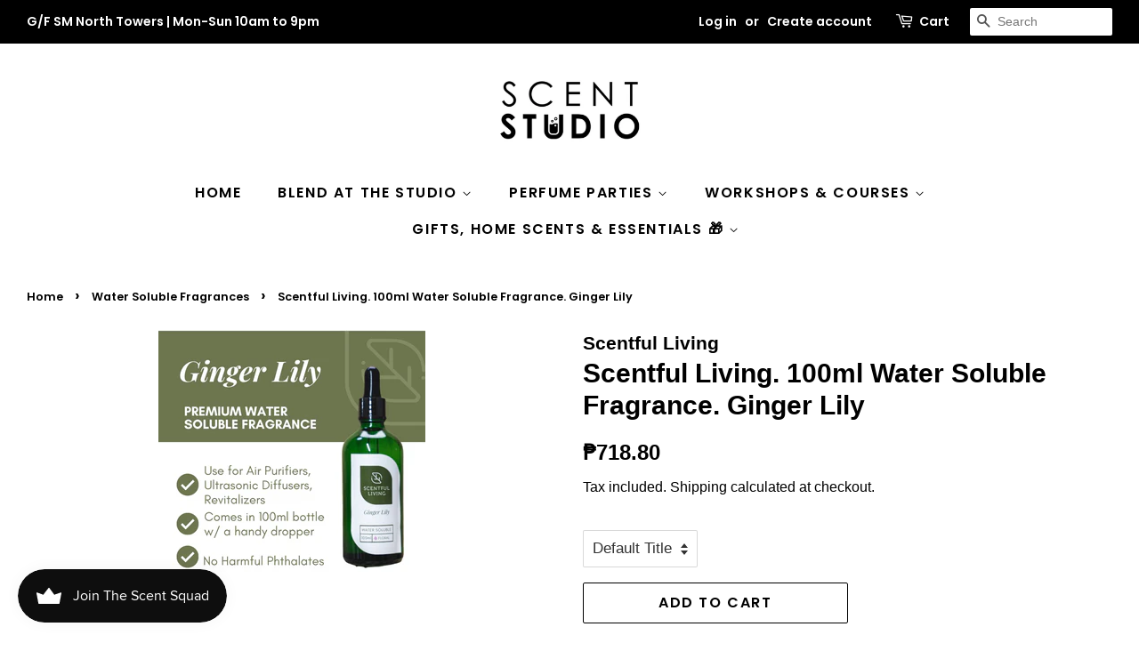

--- FILE ---
content_type: text/html; charset=utf-8
request_url: https://scentstudio.bcfragrance.com/collections/water-soluble-fragrances/products/scentful-living-125ml-water-soluble-fragrance-ginger-lily
body_size: 19132
content:
<!doctype html>
<html class="no-js">
<head>

  <!-- Basic page needs ================================================== -->
  <meta charset="utf-8">
  <meta http-equiv="X-UA-Compatible" content="IE=edge,chrome=1">

  

  <!-- Title and description ================================================== -->
  <title>
  Scentful Living. 100ml Water Soluble Fragrance. Ginger Lily &ndash; BC Scent Studio
  </title>

  
  <meta name="description" content="Blended with lily of the valley, leafy greens, and sweet ginger flower  ">
  

  <!-- Social meta ================================================== -->
  <!-- /snippets/social-meta-tags.liquid -->




<meta property="og:site_name" content="BC Scent Studio">
<meta property="og:url" content="https://scentstudio.bcfragrance.com/products/scentful-living-125ml-water-soluble-fragrance-ginger-lily">
<meta property="og:title" content="Scentful Living. 100ml Water Soluble Fragrance. Ginger Lily">
<meta property="og:type" content="product">
<meta property="og:description" content="Blended with lily of the valley, leafy greens, and sweet ginger flower  ">

  <meta property="og:price:amount" content="718.80">
  <meta property="og:price:currency" content="PHP">

<meta property="og:image" content="http://scentstudio.bcfragrance.com/cdn/shop/products/image_c2bac181-4dfa-47a1-bdce-edc5b37d2d0d_1200x1200.png?v=1642148447">
<meta property="og:image:secure_url" content="https://scentstudio.bcfragrance.com/cdn/shop/products/image_c2bac181-4dfa-47a1-bdce-edc5b37d2d0d_1200x1200.png?v=1642148447">


<meta name="twitter:card" content="summary_large_image">
<meta name="twitter:title" content="Scentful Living. 100ml Water Soluble Fragrance. Ginger Lily">
<meta name="twitter:description" content="Blended with lily of the valley, leafy greens, and sweet ginger flower  ">


  <!-- Helpers ================================================== -->
  <link rel="canonical" href="https://scentstudio.bcfragrance.com/products/scentful-living-125ml-water-soluble-fragrance-ginger-lily">
  <meta name="viewport" content="width=device-width,initial-scale=1">
  <meta name="theme-color" content="#000000">

  <!-- CSS ================================================== -->
  <link href="//scentstudio.bcfragrance.com/cdn/shop/t/4/assets/timber.scss.css?v=9618608246246053471759259340" rel="stylesheet" type="text/css" media="all" />
  <link href="//scentstudio.bcfragrance.com/cdn/shop/t/4/assets/theme.scss.css?v=1720459525853305961759259340" rel="stylesheet" type="text/css" media="all" />

  <script>
    window.theme = window.theme || {};

    var theme = {
      strings: {
        addToCart: "Add to Cart",
        soldOut: "Sold Out",
        unavailable: "Unavailable",
        zoomClose: "Close (Esc)",
        zoomPrev: "Previous (Left arrow key)",
        zoomNext: "Next (Right arrow key)",
        addressError: "Error looking up that address",
        addressNoResults: "No results for that address",
        addressQueryLimit: "You have exceeded the Google API usage limit. Consider upgrading to a \u003ca href=\"https:\/\/developers.google.com\/maps\/premium\/usage-limits\"\u003ePremium Plan\u003c\/a\u003e.",
        authError: "There was a problem authenticating your Google Maps API Key."
      },
      settings: {
        // Adding some settings to allow the editor to update correctly when they are changed
        enableWideLayout: true,
        typeAccentTransform: true,
        typeAccentSpacing: true,
        baseFontSize: '17px',
        headerBaseFontSize: '30px',
        accentFontSize: '16px'
      },
      variables: {
        mediaQueryMedium: 'screen and (max-width: 768px)',
        bpSmall: false
      },
      moneyFormat: "₱{{amount}}"
    }

    document.documentElement.className = document.documentElement.className.replace('no-js', 'supports-js');
  </script>

  <!-- Header hook for plugins ================================================== -->
  <script>window.performance && window.performance.mark && window.performance.mark('shopify.content_for_header.start');</script><meta name="google-site-verification" content="-jVWiXfbPIYQ4dzXuRsG0onYO73D2-S5is_TrRJwZMk">
<meta id="shopify-digital-wallet" name="shopify-digital-wallet" content="/9497346126/digital_wallets/dialog">
<meta name="shopify-checkout-api-token" content="f43c1658c2f57116b11afbfbfebd84bf">
<meta id="in-context-paypal-metadata" data-shop-id="9497346126" data-venmo-supported="false" data-environment="production" data-locale="en_US" data-paypal-v4="true" data-currency="PHP">
<link rel="alternate" type="application/json+oembed" href="https://scentstudio.bcfragrance.com/products/scentful-living-125ml-water-soluble-fragrance-ginger-lily.oembed">
<script async="async" src="/checkouts/internal/preloads.js?locale=en-PH"></script>
<script id="shopify-features" type="application/json">{"accessToken":"f43c1658c2f57116b11afbfbfebd84bf","betas":["rich-media-storefront-analytics"],"domain":"scentstudio.bcfragrance.com","predictiveSearch":true,"shopId":9497346126,"locale":"en"}</script>
<script>var Shopify = Shopify || {};
Shopify.shop = "bc-scent-studio.myshopify.com";
Shopify.locale = "en";
Shopify.currency = {"active":"PHP","rate":"1.0"};
Shopify.country = "PH";
Shopify.theme = {"name":"Minimal","id":71016087630,"schema_name":"Minimal","schema_version":"10.1.1","theme_store_id":380,"role":"main"};
Shopify.theme.handle = "null";
Shopify.theme.style = {"id":null,"handle":null};
Shopify.cdnHost = "scentstudio.bcfragrance.com/cdn";
Shopify.routes = Shopify.routes || {};
Shopify.routes.root = "/";</script>
<script type="module">!function(o){(o.Shopify=o.Shopify||{}).modules=!0}(window);</script>
<script>!function(o){function n(){var o=[];function n(){o.push(Array.prototype.slice.apply(arguments))}return n.q=o,n}var t=o.Shopify=o.Shopify||{};t.loadFeatures=n(),t.autoloadFeatures=n()}(window);</script>
<script id="shop-js-analytics" type="application/json">{"pageType":"product"}</script>
<script defer="defer" async type="module" src="//scentstudio.bcfragrance.com/cdn/shopifycloud/shop-js/modules/v2/client.init-shop-cart-sync_BT-GjEfc.en.esm.js"></script>
<script defer="defer" async type="module" src="//scentstudio.bcfragrance.com/cdn/shopifycloud/shop-js/modules/v2/chunk.common_D58fp_Oc.esm.js"></script>
<script defer="defer" async type="module" src="//scentstudio.bcfragrance.com/cdn/shopifycloud/shop-js/modules/v2/chunk.modal_xMitdFEc.esm.js"></script>
<script type="module">
  await import("//scentstudio.bcfragrance.com/cdn/shopifycloud/shop-js/modules/v2/client.init-shop-cart-sync_BT-GjEfc.en.esm.js");
await import("//scentstudio.bcfragrance.com/cdn/shopifycloud/shop-js/modules/v2/chunk.common_D58fp_Oc.esm.js");
await import("//scentstudio.bcfragrance.com/cdn/shopifycloud/shop-js/modules/v2/chunk.modal_xMitdFEc.esm.js");

  window.Shopify.SignInWithShop?.initShopCartSync?.({"fedCMEnabled":true,"windoidEnabled":true});

</script>
<script>(function() {
  var isLoaded = false;
  function asyncLoad() {
    if (isLoaded) return;
    isLoaded = true;
    var urls = ["https:\/\/js.smile.io\/v1\/smile-shopify.js?shop=bc-scent-studio.myshopify.com","https:\/\/cdn-app.sealsubscriptions.com\/shopify\/public\/js\/sealsubscriptions.js?shop=bc-scent-studio.myshopify.com","https:\/\/chimpstatic.com\/mcjs-connected\/js\/users\/0e9eea7217fe28991ef266fd1\/6ddfba550f52c4261a3a32137.js?shop=bc-scent-studio.myshopify.com"];
    for (var i = 0; i < urls.length; i++) {
      var s = document.createElement('script');
      s.type = 'text/javascript';
      s.async = true;
      s.src = urls[i];
      var x = document.getElementsByTagName('script')[0];
      x.parentNode.insertBefore(s, x);
    }
  };
  if(window.attachEvent) {
    window.attachEvent('onload', asyncLoad);
  } else {
    window.addEventListener('load', asyncLoad, false);
  }
})();</script>
<script id="__st">var __st={"a":9497346126,"offset":28800,"reqid":"4d57092c-c87f-4b57-bb1f-5526b1dac2c0-1769271265","pageurl":"scentstudio.bcfragrance.com\/collections\/water-soluble-fragrances\/products\/scentful-living-125ml-water-soluble-fragrance-ginger-lily","u":"e005e9ca8f5e","p":"product","rtyp":"product","rid":4315798503502};</script>
<script>window.ShopifyPaypalV4VisibilityTracking = true;</script>
<script id="captcha-bootstrap">!function(){'use strict';const t='contact',e='account',n='new_comment',o=[[t,t],['blogs',n],['comments',n],[t,'customer']],c=[[e,'customer_login'],[e,'guest_login'],[e,'recover_customer_password'],[e,'create_customer']],r=t=>t.map((([t,e])=>`form[action*='/${t}']:not([data-nocaptcha='true']) input[name='form_type'][value='${e}']`)).join(','),a=t=>()=>t?[...document.querySelectorAll(t)].map((t=>t.form)):[];function s(){const t=[...o],e=r(t);return a(e)}const i='password',u='form_key',d=['recaptcha-v3-token','g-recaptcha-response','h-captcha-response',i],f=()=>{try{return window.sessionStorage}catch{return}},m='__shopify_v',_=t=>t.elements[u];function p(t,e,n=!1){try{const o=window.sessionStorage,c=JSON.parse(o.getItem(e)),{data:r}=function(t){const{data:e,action:n}=t;return t[m]||n?{data:e,action:n}:{data:t,action:n}}(c);for(const[e,n]of Object.entries(r))t.elements[e]&&(t.elements[e].value=n);n&&o.removeItem(e)}catch(o){console.error('form repopulation failed',{error:o})}}const l='form_type',E='cptcha';function T(t){t.dataset[E]=!0}const w=window,h=w.document,L='Shopify',v='ce_forms',y='captcha';let A=!1;((t,e)=>{const n=(g='f06e6c50-85a8-45c8-87d0-21a2b65856fe',I='https://cdn.shopify.com/shopifycloud/storefront-forms-hcaptcha/ce_storefront_forms_captcha_hcaptcha.v1.5.2.iife.js',D={infoText:'Protected by hCaptcha',privacyText:'Privacy',termsText:'Terms'},(t,e,n)=>{const o=w[L][v],c=o.bindForm;if(c)return c(t,g,e,D).then(n);var r;o.q.push([[t,g,e,D],n]),r=I,A||(h.body.append(Object.assign(h.createElement('script'),{id:'captcha-provider',async:!0,src:r})),A=!0)});var g,I,D;w[L]=w[L]||{},w[L][v]=w[L][v]||{},w[L][v].q=[],w[L][y]=w[L][y]||{},w[L][y].protect=function(t,e){n(t,void 0,e),T(t)},Object.freeze(w[L][y]),function(t,e,n,w,h,L){const[v,y,A,g]=function(t,e,n){const i=e?o:[],u=t?c:[],d=[...i,...u],f=r(d),m=r(i),_=r(d.filter((([t,e])=>n.includes(e))));return[a(f),a(m),a(_),s()]}(w,h,L),I=t=>{const e=t.target;return e instanceof HTMLFormElement?e:e&&e.form},D=t=>v().includes(t);t.addEventListener('submit',(t=>{const e=I(t);if(!e)return;const n=D(e)&&!e.dataset.hcaptchaBound&&!e.dataset.recaptchaBound,o=_(e),c=g().includes(e)&&(!o||!o.value);(n||c)&&t.preventDefault(),c&&!n&&(function(t){try{if(!f())return;!function(t){const e=f();if(!e)return;const n=_(t);if(!n)return;const o=n.value;o&&e.removeItem(o)}(t);const e=Array.from(Array(32),(()=>Math.random().toString(36)[2])).join('');!function(t,e){_(t)||t.append(Object.assign(document.createElement('input'),{type:'hidden',name:u})),t.elements[u].value=e}(t,e),function(t,e){const n=f();if(!n)return;const o=[...t.querySelectorAll(`input[type='${i}']`)].map((({name:t})=>t)),c=[...d,...o],r={};for(const[a,s]of new FormData(t).entries())c.includes(a)||(r[a]=s);n.setItem(e,JSON.stringify({[m]:1,action:t.action,data:r}))}(t,e)}catch(e){console.error('failed to persist form',e)}}(e),e.submit())}));const S=(t,e)=>{t&&!t.dataset[E]&&(n(t,e.some((e=>e===t))),T(t))};for(const o of['focusin','change'])t.addEventListener(o,(t=>{const e=I(t);D(e)&&S(e,y())}));const B=e.get('form_key'),M=e.get(l),P=B&&M;t.addEventListener('DOMContentLoaded',(()=>{const t=y();if(P)for(const e of t)e.elements[l].value===M&&p(e,B);[...new Set([...A(),...v().filter((t=>'true'===t.dataset.shopifyCaptcha))])].forEach((e=>S(e,t)))}))}(h,new URLSearchParams(w.location.search),n,t,e,['guest_login'])})(!0,!0)}();</script>
<script integrity="sha256-4kQ18oKyAcykRKYeNunJcIwy7WH5gtpwJnB7kiuLZ1E=" data-source-attribution="shopify.loadfeatures" defer="defer" src="//scentstudio.bcfragrance.com/cdn/shopifycloud/storefront/assets/storefront/load_feature-a0a9edcb.js" crossorigin="anonymous"></script>
<script data-source-attribution="shopify.dynamic_checkout.dynamic.init">var Shopify=Shopify||{};Shopify.PaymentButton=Shopify.PaymentButton||{isStorefrontPortableWallets:!0,init:function(){window.Shopify.PaymentButton.init=function(){};var t=document.createElement("script");t.src="https://scentstudio.bcfragrance.com/cdn/shopifycloud/portable-wallets/latest/portable-wallets.en.js",t.type="module",document.head.appendChild(t)}};
</script>
<script data-source-attribution="shopify.dynamic_checkout.buyer_consent">
  function portableWalletsHideBuyerConsent(e){var t=document.getElementById("shopify-buyer-consent"),n=document.getElementById("shopify-subscription-policy-button");t&&n&&(t.classList.add("hidden"),t.setAttribute("aria-hidden","true"),n.removeEventListener("click",e))}function portableWalletsShowBuyerConsent(e){var t=document.getElementById("shopify-buyer-consent"),n=document.getElementById("shopify-subscription-policy-button");t&&n&&(t.classList.remove("hidden"),t.removeAttribute("aria-hidden"),n.addEventListener("click",e))}window.Shopify?.PaymentButton&&(window.Shopify.PaymentButton.hideBuyerConsent=portableWalletsHideBuyerConsent,window.Shopify.PaymentButton.showBuyerConsent=portableWalletsShowBuyerConsent);
</script>
<script>
  function portableWalletsCleanup(e){e&&e.src&&console.error("Failed to load portable wallets script "+e.src);var t=document.querySelectorAll("shopify-accelerated-checkout .shopify-payment-button__skeleton, shopify-accelerated-checkout-cart .wallet-cart-button__skeleton"),e=document.getElementById("shopify-buyer-consent");for(let e=0;e<t.length;e++)t[e].remove();e&&e.remove()}function portableWalletsNotLoadedAsModule(e){e instanceof ErrorEvent&&"string"==typeof e.message&&e.message.includes("import.meta")&&"string"==typeof e.filename&&e.filename.includes("portable-wallets")&&(window.removeEventListener("error",portableWalletsNotLoadedAsModule),window.Shopify.PaymentButton.failedToLoad=e,"loading"===document.readyState?document.addEventListener("DOMContentLoaded",window.Shopify.PaymentButton.init):window.Shopify.PaymentButton.init())}window.addEventListener("error",portableWalletsNotLoadedAsModule);
</script>

<script type="module" src="https://scentstudio.bcfragrance.com/cdn/shopifycloud/portable-wallets/latest/portable-wallets.en.js" onError="portableWalletsCleanup(this)" crossorigin="anonymous"></script>
<script nomodule>
  document.addEventListener("DOMContentLoaded", portableWalletsCleanup);
</script>

<link id="shopify-accelerated-checkout-styles" rel="stylesheet" media="screen" href="https://scentstudio.bcfragrance.com/cdn/shopifycloud/portable-wallets/latest/accelerated-checkout-backwards-compat.css" crossorigin="anonymous">
<style id="shopify-accelerated-checkout-cart">
        #shopify-buyer-consent {
  margin-top: 1em;
  display: inline-block;
  width: 100%;
}

#shopify-buyer-consent.hidden {
  display: none;
}

#shopify-subscription-policy-button {
  background: none;
  border: none;
  padding: 0;
  text-decoration: underline;
  font-size: inherit;
  cursor: pointer;
}

#shopify-subscription-policy-button::before {
  box-shadow: none;
}

      </style>

<script>window.performance && window.performance.mark && window.performance.mark('shopify.content_for_header.end');</script>

  <script src="//scentstudio.bcfragrance.com/cdn/shop/t/4/assets/jquery-2.2.3.min.js?v=58211863146907186831554505460" type="text/javascript"></script>

  <script src="//scentstudio.bcfragrance.com/cdn/shop/t/4/assets/lazysizes.min.js?v=177476512571513845041554505460" async="async"></script>

  
  

<script src="https://cdn.shopify.com/extensions/019bec76-bf04-75b3-9131-34827afe520d/smile-io-275/assets/smile-loader.js" type="text/javascript" defer="defer"></script>
<link href="https://monorail-edge.shopifysvc.com" rel="dns-prefetch">
<script>(function(){if ("sendBeacon" in navigator && "performance" in window) {try {var session_token_from_headers = performance.getEntriesByType('navigation')[0].serverTiming.find(x => x.name == '_s').description;} catch {var session_token_from_headers = undefined;}var session_cookie_matches = document.cookie.match(/_shopify_s=([^;]*)/);var session_token_from_cookie = session_cookie_matches && session_cookie_matches.length === 2 ? session_cookie_matches[1] : "";var session_token = session_token_from_headers || session_token_from_cookie || "";function handle_abandonment_event(e) {var entries = performance.getEntries().filter(function(entry) {return /monorail-edge.shopifysvc.com/.test(entry.name);});if (!window.abandonment_tracked && entries.length === 0) {window.abandonment_tracked = true;var currentMs = Date.now();var navigation_start = performance.timing.navigationStart;var payload = {shop_id: 9497346126,url: window.location.href,navigation_start,duration: currentMs - navigation_start,session_token,page_type: "product"};window.navigator.sendBeacon("https://monorail-edge.shopifysvc.com/v1/produce", JSON.stringify({schema_id: "online_store_buyer_site_abandonment/1.1",payload: payload,metadata: {event_created_at_ms: currentMs,event_sent_at_ms: currentMs}}));}}window.addEventListener('pagehide', handle_abandonment_event);}}());</script>
<script id="web-pixels-manager-setup">(function e(e,d,r,n,o){if(void 0===o&&(o={}),!Boolean(null===(a=null===(i=window.Shopify)||void 0===i?void 0:i.analytics)||void 0===a?void 0:a.replayQueue)){var i,a;window.Shopify=window.Shopify||{};var t=window.Shopify;t.analytics=t.analytics||{};var s=t.analytics;s.replayQueue=[],s.publish=function(e,d,r){return s.replayQueue.push([e,d,r]),!0};try{self.performance.mark("wpm:start")}catch(e){}var l=function(){var e={modern:/Edge?\/(1{2}[4-9]|1[2-9]\d|[2-9]\d{2}|\d{4,})\.\d+(\.\d+|)|Firefox\/(1{2}[4-9]|1[2-9]\d|[2-9]\d{2}|\d{4,})\.\d+(\.\d+|)|Chrom(ium|e)\/(9{2}|\d{3,})\.\d+(\.\d+|)|(Maci|X1{2}).+ Version\/(15\.\d+|(1[6-9]|[2-9]\d|\d{3,})\.\d+)([,.]\d+|)( \(\w+\)|)( Mobile\/\w+|) Safari\/|Chrome.+OPR\/(9{2}|\d{3,})\.\d+\.\d+|(CPU[ +]OS|iPhone[ +]OS|CPU[ +]iPhone|CPU IPhone OS|CPU iPad OS)[ +]+(15[._]\d+|(1[6-9]|[2-9]\d|\d{3,})[._]\d+)([._]\d+|)|Android:?[ /-](13[3-9]|1[4-9]\d|[2-9]\d{2}|\d{4,})(\.\d+|)(\.\d+|)|Android.+Firefox\/(13[5-9]|1[4-9]\d|[2-9]\d{2}|\d{4,})\.\d+(\.\d+|)|Android.+Chrom(ium|e)\/(13[3-9]|1[4-9]\d|[2-9]\d{2}|\d{4,})\.\d+(\.\d+|)|SamsungBrowser\/([2-9]\d|\d{3,})\.\d+/,legacy:/Edge?\/(1[6-9]|[2-9]\d|\d{3,})\.\d+(\.\d+|)|Firefox\/(5[4-9]|[6-9]\d|\d{3,})\.\d+(\.\d+|)|Chrom(ium|e)\/(5[1-9]|[6-9]\d|\d{3,})\.\d+(\.\d+|)([\d.]+$|.*Safari\/(?![\d.]+ Edge\/[\d.]+$))|(Maci|X1{2}).+ Version\/(10\.\d+|(1[1-9]|[2-9]\d|\d{3,})\.\d+)([,.]\d+|)( \(\w+\)|)( Mobile\/\w+|) Safari\/|Chrome.+OPR\/(3[89]|[4-9]\d|\d{3,})\.\d+\.\d+|(CPU[ +]OS|iPhone[ +]OS|CPU[ +]iPhone|CPU IPhone OS|CPU iPad OS)[ +]+(10[._]\d+|(1[1-9]|[2-9]\d|\d{3,})[._]\d+)([._]\d+|)|Android:?[ /-](13[3-9]|1[4-9]\d|[2-9]\d{2}|\d{4,})(\.\d+|)(\.\d+|)|Mobile Safari.+OPR\/([89]\d|\d{3,})\.\d+\.\d+|Android.+Firefox\/(13[5-9]|1[4-9]\d|[2-9]\d{2}|\d{4,})\.\d+(\.\d+|)|Android.+Chrom(ium|e)\/(13[3-9]|1[4-9]\d|[2-9]\d{2}|\d{4,})\.\d+(\.\d+|)|Android.+(UC? ?Browser|UCWEB|U3)[ /]?(15\.([5-9]|\d{2,})|(1[6-9]|[2-9]\d|\d{3,})\.\d+)\.\d+|SamsungBrowser\/(5\.\d+|([6-9]|\d{2,})\.\d+)|Android.+MQ{2}Browser\/(14(\.(9|\d{2,})|)|(1[5-9]|[2-9]\d|\d{3,})(\.\d+|))(\.\d+|)|K[Aa][Ii]OS\/(3\.\d+|([4-9]|\d{2,})\.\d+)(\.\d+|)/},d=e.modern,r=e.legacy,n=navigator.userAgent;return n.match(d)?"modern":n.match(r)?"legacy":"unknown"}(),u="modern"===l?"modern":"legacy",c=(null!=n?n:{modern:"",legacy:""})[u],f=function(e){return[e.baseUrl,"/wpm","/b",e.hashVersion,"modern"===e.buildTarget?"m":"l",".js"].join("")}({baseUrl:d,hashVersion:r,buildTarget:u}),m=function(e){var d=e.version,r=e.bundleTarget,n=e.surface,o=e.pageUrl,i=e.monorailEndpoint;return{emit:function(e){var a=e.status,t=e.errorMsg,s=(new Date).getTime(),l=JSON.stringify({metadata:{event_sent_at_ms:s},events:[{schema_id:"web_pixels_manager_load/3.1",payload:{version:d,bundle_target:r,page_url:o,status:a,surface:n,error_msg:t},metadata:{event_created_at_ms:s}}]});if(!i)return console&&console.warn&&console.warn("[Web Pixels Manager] No Monorail endpoint provided, skipping logging."),!1;try{return self.navigator.sendBeacon.bind(self.navigator)(i,l)}catch(e){}var u=new XMLHttpRequest;try{return u.open("POST",i,!0),u.setRequestHeader("Content-Type","text/plain"),u.send(l),!0}catch(e){return console&&console.warn&&console.warn("[Web Pixels Manager] Got an unhandled error while logging to Monorail."),!1}}}}({version:r,bundleTarget:l,surface:e.surface,pageUrl:self.location.href,monorailEndpoint:e.monorailEndpoint});try{o.browserTarget=l,function(e){var d=e.src,r=e.async,n=void 0===r||r,o=e.onload,i=e.onerror,a=e.sri,t=e.scriptDataAttributes,s=void 0===t?{}:t,l=document.createElement("script"),u=document.querySelector("head"),c=document.querySelector("body");if(l.async=n,l.src=d,a&&(l.integrity=a,l.crossOrigin="anonymous"),s)for(var f in s)if(Object.prototype.hasOwnProperty.call(s,f))try{l.dataset[f]=s[f]}catch(e){}if(o&&l.addEventListener("load",o),i&&l.addEventListener("error",i),u)u.appendChild(l);else{if(!c)throw new Error("Did not find a head or body element to append the script");c.appendChild(l)}}({src:f,async:!0,onload:function(){if(!function(){var e,d;return Boolean(null===(d=null===(e=window.Shopify)||void 0===e?void 0:e.analytics)||void 0===d?void 0:d.initialized)}()){var d=window.webPixelsManager.init(e)||void 0;if(d){var r=window.Shopify.analytics;r.replayQueue.forEach((function(e){var r=e[0],n=e[1],o=e[2];d.publishCustomEvent(r,n,o)})),r.replayQueue=[],r.publish=d.publishCustomEvent,r.visitor=d.visitor,r.initialized=!0}}},onerror:function(){return m.emit({status:"failed",errorMsg:"".concat(f," has failed to load")})},sri:function(e){var d=/^sha384-[A-Za-z0-9+/=]+$/;return"string"==typeof e&&d.test(e)}(c)?c:"",scriptDataAttributes:o}),m.emit({status:"loading"})}catch(e){m.emit({status:"failed",errorMsg:(null==e?void 0:e.message)||"Unknown error"})}}})({shopId: 9497346126,storefrontBaseUrl: "https://scentstudio.bcfragrance.com",extensionsBaseUrl: "https://extensions.shopifycdn.com/cdn/shopifycloud/web-pixels-manager",monorailEndpoint: "https://monorail-edge.shopifysvc.com/unstable/produce_batch",surface: "storefront-renderer",enabledBetaFlags: ["2dca8a86"],webPixelsConfigList: [{"id":"996835512","configuration":"{\"config\":\"{\\\"google_tag_ids\\\":[\\\"G-L5ZQDECLE7\\\",\\\"GT-K5M992MD\\\"],\\\"target_country\\\":\\\"PH\\\",\\\"gtag_events\\\":[{\\\"type\\\":\\\"search\\\",\\\"action_label\\\":\\\"G-L5ZQDECLE7\\\"},{\\\"type\\\":\\\"begin_checkout\\\",\\\"action_label\\\":\\\"G-L5ZQDECLE7\\\"},{\\\"type\\\":\\\"view_item\\\",\\\"action_label\\\":[\\\"G-L5ZQDECLE7\\\",\\\"MC-81EFTQ5STS\\\"]},{\\\"type\\\":\\\"purchase\\\",\\\"action_label\\\":[\\\"G-L5ZQDECLE7\\\",\\\"MC-81EFTQ5STS\\\"]},{\\\"type\\\":\\\"page_view\\\",\\\"action_label\\\":[\\\"G-L5ZQDECLE7\\\",\\\"MC-81EFTQ5STS\\\"]},{\\\"type\\\":\\\"add_payment_info\\\",\\\"action_label\\\":\\\"G-L5ZQDECLE7\\\"},{\\\"type\\\":\\\"add_to_cart\\\",\\\"action_label\\\":\\\"G-L5ZQDECLE7\\\"}],\\\"enable_monitoring_mode\\\":false}\"}","eventPayloadVersion":"v1","runtimeContext":"OPEN","scriptVersion":"b2a88bafab3e21179ed38636efcd8a93","type":"APP","apiClientId":1780363,"privacyPurposes":[],"dataSharingAdjustments":{"protectedCustomerApprovalScopes":[]}},{"id":"996802744","configuration":"{\"pixelCode\":\"CVMQIHBC77U5SD8N7440\"}","eventPayloadVersion":"v1","runtimeContext":"STRICT","scriptVersion":"22e92c2ad45662f435e4801458fb78cc","type":"APP","apiClientId":4383523,"privacyPurposes":["ANALYTICS","MARKETING","SALE_OF_DATA"],"dataSharingAdjustments":{"protectedCustomerApprovalScopes":["read_customer_address","read_customer_email","read_customer_name","read_customer_personal_data","read_customer_phone"]}},{"id":"shopify-app-pixel","configuration":"{}","eventPayloadVersion":"v1","runtimeContext":"STRICT","scriptVersion":"0450","apiClientId":"shopify-pixel","type":"APP","privacyPurposes":["ANALYTICS","MARKETING"]},{"id":"shopify-custom-pixel","eventPayloadVersion":"v1","runtimeContext":"LAX","scriptVersion":"0450","apiClientId":"shopify-pixel","type":"CUSTOM","privacyPurposes":["ANALYTICS","MARKETING"]}],isMerchantRequest: false,initData: {"shop":{"name":"BC Scent Studio","paymentSettings":{"currencyCode":"PHP"},"myshopifyDomain":"bc-scent-studio.myshopify.com","countryCode":"PH","storefrontUrl":"https:\/\/scentstudio.bcfragrance.com"},"customer":null,"cart":null,"checkout":null,"productVariants":[{"price":{"amount":718.8,"currencyCode":"PHP"},"product":{"title":"Scentful Living. 100ml Water Soluble Fragrance. Ginger Lily","vendor":"Scentful Living","id":"4315798503502","untranslatedTitle":"Scentful Living. 100ml Water Soluble Fragrance. Ginger Lily","url":"\/products\/scentful-living-125ml-water-soluble-fragrance-ginger-lily","type":""},"id":"31010977251406","image":{"src":"\/\/scentstudio.bcfragrance.com\/cdn\/shop\/products\/image_c2bac181-4dfa-47a1-bdce-edc5b37d2d0d.png?v=1642148447"},"sku":"","title":"Default Title","untranslatedTitle":"Default Title"}],"purchasingCompany":null},},"https://scentstudio.bcfragrance.com/cdn","fcfee988w5aeb613cpc8e4bc33m6693e112",{"modern":"","legacy":""},{"shopId":"9497346126","storefrontBaseUrl":"https:\/\/scentstudio.bcfragrance.com","extensionBaseUrl":"https:\/\/extensions.shopifycdn.com\/cdn\/shopifycloud\/web-pixels-manager","surface":"storefront-renderer","enabledBetaFlags":"[\"2dca8a86\"]","isMerchantRequest":"false","hashVersion":"fcfee988w5aeb613cpc8e4bc33m6693e112","publish":"custom","events":"[[\"page_viewed\",{}],[\"product_viewed\",{\"productVariant\":{\"price\":{\"amount\":718.8,\"currencyCode\":\"PHP\"},\"product\":{\"title\":\"Scentful Living. 100ml Water Soluble Fragrance. Ginger Lily\",\"vendor\":\"Scentful Living\",\"id\":\"4315798503502\",\"untranslatedTitle\":\"Scentful Living. 100ml Water Soluble Fragrance. Ginger Lily\",\"url\":\"\/products\/scentful-living-125ml-water-soluble-fragrance-ginger-lily\",\"type\":\"\"},\"id\":\"31010977251406\",\"image\":{\"src\":\"\/\/scentstudio.bcfragrance.com\/cdn\/shop\/products\/image_c2bac181-4dfa-47a1-bdce-edc5b37d2d0d.png?v=1642148447\"},\"sku\":\"\",\"title\":\"Default Title\",\"untranslatedTitle\":\"Default Title\"}}]]"});</script><script>
  window.ShopifyAnalytics = window.ShopifyAnalytics || {};
  window.ShopifyAnalytics.meta = window.ShopifyAnalytics.meta || {};
  window.ShopifyAnalytics.meta.currency = 'PHP';
  var meta = {"product":{"id":4315798503502,"gid":"gid:\/\/shopify\/Product\/4315798503502","vendor":"Scentful Living","type":"","handle":"scentful-living-125ml-water-soluble-fragrance-ginger-lily","variants":[{"id":31010977251406,"price":71880,"name":"Scentful Living. 100ml Water Soluble Fragrance. Ginger Lily","public_title":null,"sku":""}],"remote":false},"page":{"pageType":"product","resourceType":"product","resourceId":4315798503502,"requestId":"4d57092c-c87f-4b57-bb1f-5526b1dac2c0-1769271265"}};
  for (var attr in meta) {
    window.ShopifyAnalytics.meta[attr] = meta[attr];
  }
</script>
<script class="analytics">
  (function () {
    var customDocumentWrite = function(content) {
      var jquery = null;

      if (window.jQuery) {
        jquery = window.jQuery;
      } else if (window.Checkout && window.Checkout.$) {
        jquery = window.Checkout.$;
      }

      if (jquery) {
        jquery('body').append(content);
      }
    };

    var hasLoggedConversion = function(token) {
      if (token) {
        return document.cookie.indexOf('loggedConversion=' + token) !== -1;
      }
      return false;
    }

    var setCookieIfConversion = function(token) {
      if (token) {
        var twoMonthsFromNow = new Date(Date.now());
        twoMonthsFromNow.setMonth(twoMonthsFromNow.getMonth() + 2);

        document.cookie = 'loggedConversion=' + token + '; expires=' + twoMonthsFromNow;
      }
    }

    var trekkie = window.ShopifyAnalytics.lib = window.trekkie = window.trekkie || [];
    if (trekkie.integrations) {
      return;
    }
    trekkie.methods = [
      'identify',
      'page',
      'ready',
      'track',
      'trackForm',
      'trackLink'
    ];
    trekkie.factory = function(method) {
      return function() {
        var args = Array.prototype.slice.call(arguments);
        args.unshift(method);
        trekkie.push(args);
        return trekkie;
      };
    };
    for (var i = 0; i < trekkie.methods.length; i++) {
      var key = trekkie.methods[i];
      trekkie[key] = trekkie.factory(key);
    }
    trekkie.load = function(config) {
      trekkie.config = config || {};
      trekkie.config.initialDocumentCookie = document.cookie;
      var first = document.getElementsByTagName('script')[0];
      var script = document.createElement('script');
      script.type = 'text/javascript';
      script.onerror = function(e) {
        var scriptFallback = document.createElement('script');
        scriptFallback.type = 'text/javascript';
        scriptFallback.onerror = function(error) {
                var Monorail = {
      produce: function produce(monorailDomain, schemaId, payload) {
        var currentMs = new Date().getTime();
        var event = {
          schema_id: schemaId,
          payload: payload,
          metadata: {
            event_created_at_ms: currentMs,
            event_sent_at_ms: currentMs
          }
        };
        return Monorail.sendRequest("https://" + monorailDomain + "/v1/produce", JSON.stringify(event));
      },
      sendRequest: function sendRequest(endpointUrl, payload) {
        // Try the sendBeacon API
        if (window && window.navigator && typeof window.navigator.sendBeacon === 'function' && typeof window.Blob === 'function' && !Monorail.isIos12()) {
          var blobData = new window.Blob([payload], {
            type: 'text/plain'
          });

          if (window.navigator.sendBeacon(endpointUrl, blobData)) {
            return true;
          } // sendBeacon was not successful

        } // XHR beacon

        var xhr = new XMLHttpRequest();

        try {
          xhr.open('POST', endpointUrl);
          xhr.setRequestHeader('Content-Type', 'text/plain');
          xhr.send(payload);
        } catch (e) {
          console.log(e);
        }

        return false;
      },
      isIos12: function isIos12() {
        return window.navigator.userAgent.lastIndexOf('iPhone; CPU iPhone OS 12_') !== -1 || window.navigator.userAgent.lastIndexOf('iPad; CPU OS 12_') !== -1;
      }
    };
    Monorail.produce('monorail-edge.shopifysvc.com',
      'trekkie_storefront_load_errors/1.1',
      {shop_id: 9497346126,
      theme_id: 71016087630,
      app_name: "storefront",
      context_url: window.location.href,
      source_url: "//scentstudio.bcfragrance.com/cdn/s/trekkie.storefront.8d95595f799fbf7e1d32231b9a28fd43b70c67d3.min.js"});

        };
        scriptFallback.async = true;
        scriptFallback.src = '//scentstudio.bcfragrance.com/cdn/s/trekkie.storefront.8d95595f799fbf7e1d32231b9a28fd43b70c67d3.min.js';
        first.parentNode.insertBefore(scriptFallback, first);
      };
      script.async = true;
      script.src = '//scentstudio.bcfragrance.com/cdn/s/trekkie.storefront.8d95595f799fbf7e1d32231b9a28fd43b70c67d3.min.js';
      first.parentNode.insertBefore(script, first);
    };
    trekkie.load(
      {"Trekkie":{"appName":"storefront","development":false,"defaultAttributes":{"shopId":9497346126,"isMerchantRequest":null,"themeId":71016087630,"themeCityHash":"13042295568472063129","contentLanguage":"en","currency":"PHP","eventMetadataId":"b3bf80e5-fee5-47ea-911b-5b844b874675"},"isServerSideCookieWritingEnabled":true,"monorailRegion":"shop_domain","enabledBetaFlags":["65f19447"]},"Session Attribution":{},"S2S":{"facebookCapiEnabled":true,"source":"trekkie-storefront-renderer","apiClientId":580111}}
    );

    var loaded = false;
    trekkie.ready(function() {
      if (loaded) return;
      loaded = true;

      window.ShopifyAnalytics.lib = window.trekkie;

      var originalDocumentWrite = document.write;
      document.write = customDocumentWrite;
      try { window.ShopifyAnalytics.merchantGoogleAnalytics.call(this); } catch(error) {};
      document.write = originalDocumentWrite;

      window.ShopifyAnalytics.lib.page(null,{"pageType":"product","resourceType":"product","resourceId":4315798503502,"requestId":"4d57092c-c87f-4b57-bb1f-5526b1dac2c0-1769271265","shopifyEmitted":true});

      var match = window.location.pathname.match(/checkouts\/(.+)\/(thank_you|post_purchase)/)
      var token = match? match[1]: undefined;
      if (!hasLoggedConversion(token)) {
        setCookieIfConversion(token);
        window.ShopifyAnalytics.lib.track("Viewed Product",{"currency":"PHP","variantId":31010977251406,"productId":4315798503502,"productGid":"gid:\/\/shopify\/Product\/4315798503502","name":"Scentful Living. 100ml Water Soluble Fragrance. Ginger Lily","price":"718.80","sku":"","brand":"Scentful Living","variant":null,"category":"","nonInteraction":true,"remote":false},undefined,undefined,{"shopifyEmitted":true});
      window.ShopifyAnalytics.lib.track("monorail:\/\/trekkie_storefront_viewed_product\/1.1",{"currency":"PHP","variantId":31010977251406,"productId":4315798503502,"productGid":"gid:\/\/shopify\/Product\/4315798503502","name":"Scentful Living. 100ml Water Soluble Fragrance. Ginger Lily","price":"718.80","sku":"","brand":"Scentful Living","variant":null,"category":"","nonInteraction":true,"remote":false,"referer":"https:\/\/scentstudio.bcfragrance.com\/collections\/water-soluble-fragrances\/products\/scentful-living-125ml-water-soluble-fragrance-ginger-lily"});
      }
    });


        var eventsListenerScript = document.createElement('script');
        eventsListenerScript.async = true;
        eventsListenerScript.src = "//scentstudio.bcfragrance.com/cdn/shopifycloud/storefront/assets/shop_events_listener-3da45d37.js";
        document.getElementsByTagName('head')[0].appendChild(eventsListenerScript);

})();</script>
<script
  defer
  src="https://scentstudio.bcfragrance.com/cdn/shopifycloud/perf-kit/shopify-perf-kit-3.0.4.min.js"
  data-application="storefront-renderer"
  data-shop-id="9497346126"
  data-render-region="gcp-us-east1"
  data-page-type="product"
  data-theme-instance-id="71016087630"
  data-theme-name="Minimal"
  data-theme-version="10.1.1"
  data-monorail-region="shop_domain"
  data-resource-timing-sampling-rate="10"
  data-shs="true"
  data-shs-beacon="true"
  data-shs-export-with-fetch="true"
  data-shs-logs-sample-rate="1"
  data-shs-beacon-endpoint="https://scentstudio.bcfragrance.com/api/collect"
></script>
</head>

<body id="scentful-living-100ml-water-soluble-fragrance-ginger-lily" class="template-product" >

  <div id="shopify-section-header" class="shopify-section"><style>
  .logo__image-wrapper {
    max-width: 200px;
  }
  /*================= If logo is above navigation ================== */
  
    .site-nav {
      
      margin-top: 30px;
    }

    
      .logo__image-wrapper {
        margin: 0 auto;
      }
    
  

  /*============ If logo is on the same line as navigation ============ */
  


  
</style>

<div data-section-id="header" data-section-type="header-section">
  <div class="header-bar">
    <div class="wrapper medium-down--hide">
      <div class="post-large--display-table">

        
          <div class="header-bar__left post-large--display-table-cell">

            

            

            
              <div class="header-bar__module header-bar__message">
                
                  <a href="/products/group-perfume-making-session-1hr-for-up-to-4-pax">
                
                  G/F SM North Towers | Mon-Sun 10am to 9pm
                
                  </a>
                
              </div>
            

          </div>
        

        <div class="header-bar__right post-large--display-table-cell">

          
            <ul class="header-bar__module header-bar__module--list">
              
                <li>
                  <a href="/account/login" id="customer_login_link">Log in</a>
                </li>
                <li>or</li>
                <li>
                  <a href="/account/register" id="customer_register_link">Create account</a>
                </li>
              
            </ul>
          

          <div class="header-bar__module">
            <span class="header-bar__sep" aria-hidden="true"></span>
            <a href="/cart" class="cart-page-link">
              <span class="icon icon-cart header-bar__cart-icon" aria-hidden="true"></span>
            </a>
          </div>

          <div class="header-bar__module">
            <a href="/cart" class="cart-page-link">
              Cart
              <span class="cart-count header-bar__cart-count hidden-count">0</span>
            </a>
          </div>

          
            
              <div class="header-bar__module header-bar__search">
                


  <form action="/search" method="get" class="header-bar__search-form clearfix" role="search">
    
    <button type="submit" class="btn btn--search icon-fallback-text header-bar__search-submit">
      <span class="icon icon-search" aria-hidden="true"></span>
      <span class="fallback-text">Search</span>
    </button>
    <input type="search" name="q" value="" aria-label="Search" class="header-bar__search-input" placeholder="Search">
  </form>


              </div>
            
          

        </div>
      </div>
    </div>

    <div class="wrapper post-large--hide announcement-bar--mobile">
      
        
          <a href="/products/group-perfume-making-session-1hr-for-up-to-4-pax">
        
          <span>G/F SM North Towers | Mon-Sun 10am to 9pm</span>
        
          </a>
        
      
    </div>

    <div class="wrapper post-large--hide">
      
        <button type="button" class="mobile-nav-trigger" id="MobileNavTrigger" aria-controls="MobileNav" aria-expanded="false">
          <span class="icon icon-hamburger" aria-hidden="true"></span>
          Menu
        </button>
      
      <a href="/cart" class="cart-page-link mobile-cart-page-link">
        <span class="icon icon-cart header-bar__cart-icon" aria-hidden="true"></span>
        Cart <span class="cart-count hidden-count">0</span>
      </a>
    </div>
    <nav role="navigation">
  <ul id="MobileNav" class="mobile-nav post-large--hide">
    
      
        <li class="mobile-nav__link">
          <a
            href="/"
            class="mobile-nav"
            >
            Home
          </a>
        </li>
      
    
      
        
        <li class="mobile-nav__link" aria-haspopup="true">
          <a
            href="/collections/blend-at-the-studio"
            class="mobile-nav__sublist-trigger"
            aria-controls="MobileNav-Parent-2"
            aria-expanded="false">
            Blend at the Studio
            <span class="icon-fallback-text mobile-nav__sublist-expand" aria-hidden="true">
  <span class="icon icon-plus" aria-hidden="true"></span>
  <span class="fallback-text">+</span>
</span>
<span class="icon-fallback-text mobile-nav__sublist-contract" aria-hidden="true">
  <span class="icon icon-minus" aria-hidden="true"></span>
  <span class="fallback-text">-</span>
</span>

          </a>
          <ul
            id="MobileNav-Parent-2"
            class="mobile-nav__sublist">
            
              <li class="mobile-nav__sublist-link ">
                <a href="/collections/blend-at-the-studio" class="site-nav__link">All <span class="visually-hidden">Blend at the Studio</span></a>
              </li>
            
            
              
                <li class="mobile-nav__sublist-link">
                  <a
                    href="/collections/blend-at-the-studio"
                    >
                    Reserve A Slot
                  </a>
                </li>
              
            
          </ul>
        </li>
      
    
      
        
        <li class="mobile-nav__link" aria-haspopup="true">
          <a
            href="https://scentstudio.bcfragrance.com/search?q=party"
            class="mobile-nav__sublist-trigger"
            aria-controls="MobileNav-Parent-3"
            aria-expanded="false">
            Perfume Parties
            <span class="icon-fallback-text mobile-nav__sublist-expand" aria-hidden="true">
  <span class="icon icon-plus" aria-hidden="true"></span>
  <span class="fallback-text">+</span>
</span>
<span class="icon-fallback-text mobile-nav__sublist-contract" aria-hidden="true">
  <span class="icon icon-minus" aria-hidden="true"></span>
  <span class="fallback-text">-</span>
</span>

          </a>
          <ul
            id="MobileNav-Parent-3"
            class="mobile-nav__sublist">
            
            
              
                <li class="mobile-nav__sublist-link">
                  <a
                    href="https://bit.ly/2024perfumepartiesbyscentstudio"
                    >
                    Perfume Party Catalog
                  </a>
                </li>
              
            
              
                <li class="mobile-nav__sublist-link">
                  <a
                    href="/products/group-perfume-making-session-1hr-for-up-to-4-pax"
                    >
                    Perfume Party at the Studio
                  </a>
                </li>
              
            
              
                <li class="mobile-nav__sublist-link">
                  <a
                    href="https://forms.gle/qx3VfY8sVKDcjh11A"
                    >
                    Perfume Party Outside Studio
                  </a>
                </li>
              
            
          </ul>
        </li>
      
    
      
        
        <li class="mobile-nav__link" aria-haspopup="true">
          <a
            href="/collections/workshops"
            class="mobile-nav__sublist-trigger"
            aria-controls="MobileNav-Parent-4"
            aria-expanded="false">
            Workshops &amp; Courses
            <span class="icon-fallback-text mobile-nav__sublist-expand" aria-hidden="true">
  <span class="icon icon-plus" aria-hidden="true"></span>
  <span class="fallback-text">+</span>
</span>
<span class="icon-fallback-text mobile-nav__sublist-contract" aria-hidden="true">
  <span class="icon icon-minus" aria-hidden="true"></span>
  <span class="fallback-text">-</span>
</span>

          </a>
          <ul
            id="MobileNav-Parent-4"
            class="mobile-nav__sublist">
            
              <li class="mobile-nav__sublist-link ">
                <a href="/collections/workshops" class="site-nav__link">All <span class="visually-hidden">Workshops &amp; Courses</span></a>
              </li>
            
            
              
                <li class="mobile-nav__sublist-link">
                  <a
                    href="https://scentstudio.bcfragrance.com/collections/in-person-workshops-with-the-fragrance-specialist"
                    >
                    Professional Perfumery Courses
                  </a>
                </li>
              
            
              
                
                <li class="mobile-nav__sublist-link">
                  <a
                    href="/collections/online-courses"
                    class="mobile-nav__sublist-trigger"
                    aria-controls="MobileNav-Child-4-2"
                    aria-expanded="false"
                    >
                    Online Courses
                    <span class="icon-fallback-text mobile-nav__sublist-expand" aria-hidden="true">
  <span class="icon icon-plus" aria-hidden="true"></span>
  <span class="fallback-text">+</span>
</span>
<span class="icon-fallback-text mobile-nav__sublist-contract" aria-hidden="true">
  <span class="icon icon-minus" aria-hidden="true"></span>
  <span class="fallback-text">-</span>
</span>

                  </a>
                  <ul
                    id="MobileNav-Child-4-2"
                    class="mobile-nav__sublist mobile-nav__sublist--grandchilds">
                    
                      <li class="mobile-nav__sublist-link">
                        <a
                          href="http://bit.ly/FREEIntroToPerfumery"
                          >
                          FREE: Introduction to Perfumery
                        </a>
                      </li>
                    
                      <li class="mobile-nav__sublist-link">
                        <a
                          href="/products/fragrance101-basic-perfumery-online-course-with-kit"
                          >
                          Fragrance101: Basic Perfumery (On-Demand Online Course)
                        </a>
                      </li>
                    
                      <li class="mobile-nav__sublist-link">
                        <a
                          href="/products/scentrepinoy%C2%AE-business-online-course"
                          >
                          ScentrePinoy Business (On-Demand Online Course)
                        </a>
                      </li>
                    
                      <li class="mobile-nav__sublist-link">
                        <a
                          href="/products/reed-diffuser-making-workshop"
                          >
                          Reed Diffuser Making (On-Demand Online Course)
                        </a>
                      </li>
                    
                      <li class="mobile-nav__sublist-link">
                        <a
                          href="http://bit.ly/FREELiquidSanitizerFormulation"
                          >
                          FREE: Liquid Sanitizer Formulation Guide
                        </a>
                      </li>
                    
                  </ul>
                </li>
              
            
              
                <li class="mobile-nav__sublist-link">
                  <a
                    href="/products/little-perfumer-perfume-making-workshop-1-child-1-adult"
                    >
                    Little Perfumer Scent Discovery Workshop
                  </a>
                </li>
              
            
          </ul>
        </li>
      
    
      
        
        <li class="mobile-nav__link" aria-haspopup="true">
          <a
            href="/collections/gifts-%F0%9F%8E%81"
            class="mobile-nav__sublist-trigger"
            aria-controls="MobileNav-Parent-5"
            aria-expanded="false">
            Gifts, Home Scents &amp; Essentials 🎁
            <span class="icon-fallback-text mobile-nav__sublist-expand" aria-hidden="true">
  <span class="icon icon-plus" aria-hidden="true"></span>
  <span class="fallback-text">+</span>
</span>
<span class="icon-fallback-text mobile-nav__sublist-contract" aria-hidden="true">
  <span class="icon icon-minus" aria-hidden="true"></span>
  <span class="fallback-text">-</span>
</span>

          </a>
          <ul
            id="MobileNav-Parent-5"
            class="mobile-nav__sublist">
            
              <li class="mobile-nav__sublist-link ">
                <a href="/collections/gifts-%F0%9F%8E%81" class="site-nav__link">All <span class="visually-hidden">Gifts, Home Scents &amp; Essentials 🎁</span></a>
              </li>
            
            
              
                <li class="mobile-nav__sublist-link">
                  <a
                    href="/collections/perfumes"
                    >
                    Our Signature Scents
                  </a>
                </li>
              
            
              
                
                <li class="mobile-nav__sublist-link">
                  <a
                    href="/collections/scentful-living"
                    class="mobile-nav__sublist-trigger"
                    aria-controls="MobileNav-Child-5-2"
                    aria-expanded="false"
                    >
                    Home Fragrances
                    <span class="icon-fallback-text mobile-nav__sublist-expand" aria-hidden="true">
  <span class="icon icon-plus" aria-hidden="true"></span>
  <span class="fallback-text">+</span>
</span>
<span class="icon-fallback-text mobile-nav__sublist-contract" aria-hidden="true">
  <span class="icon icon-minus" aria-hidden="true"></span>
  <span class="fallback-text">-</span>
</span>

                  </a>
                  <ul
                    id="MobileNav-Child-5-2"
                    class="mobile-nav__sublist mobile-nav__sublist--grandchilds">
                    
                      <li class="mobile-nav__sublist-link">
                        <a
                          href="/collections/hand-poured-soy-candles"
                          >
                          Hand-poured Soy Candles
                        </a>
                      </li>
                    
                      <li class="mobile-nav__sublist-link">
                        <a
                          href="/collections/all"
                          >
                          Aromatherapy Mists
                        </a>
                      </li>
                    
                      <li class="mobile-nav__sublist-link">
                        <a
                          href="/collections/reed-diffusers-refills"
                          >
                          Reed Diffusers &amp; Refills
                        </a>
                      </li>
                    
                      <li class="mobile-nav__sublist-link">
                        <a
                          href="/collections/water-soluble-fragrances"
                          aria-current="page">
                          Water Soluble Fragrance
                        </a>
                      </li>
                    
                      <li class="mobile-nav__sublist-link">
                        <a
                          href="/collections/sanitizing-room-linen-sprays"
                          >
                          Sanitizing Room &amp; Linen Sprays
                        </a>
                      </li>
                    
                      <li class="mobile-nav__sublist-link">
                        <a
                          href="/collections/natural-odor-remover"
                          >
                          Natural Odor Remover
                        </a>
                      </li>
                    
                      <li class="mobile-nav__sublist-link">
                        <a
                          href="/collections/humidifiers"
                          >
                          Humidifiers &amp; Ultrasonic Diffusers
                        </a>
                      </li>
                    
                      <li class="mobile-nav__sublist-link">
                        <a
                          href="/collections/sanitizing-essentials"
                          >
                          Sanitizing Essentials
                        </a>
                      </li>
                    
                  </ul>
                </li>
              
            
              
                <li class="mobile-nav__sublist-link">
                  <a
                    href="/collections/the-vault-by-the-fragrance-specialist"
                    >
                    The Vault by The Fragrance Specialist
                  </a>
                </li>
              
            
              
                
                <li class="mobile-nav__sublist-link">
                  <a
                    href="https://www.bcfragrance.com"
                    class="mobile-nav__sublist-trigger"
                    aria-controls="MobileNav-Child-5-4"
                    aria-expanded="false"
                    >
                    Oils &amp; Materials
                    <span class="icon-fallback-text mobile-nav__sublist-expand" aria-hidden="true">
  <span class="icon icon-plus" aria-hidden="true"></span>
  <span class="fallback-text">+</span>
</span>
<span class="icon-fallback-text mobile-nav__sublist-contract" aria-hidden="true">
  <span class="icon icon-minus" aria-hidden="true"></span>
  <span class="fallback-text">-</span>
</span>

                  </a>
                  <ul
                    id="MobileNav-Child-5-4"
                    class="mobile-nav__sublist mobile-nav__sublist--grandchilds">
                    
                      <li class="mobile-nav__sublist-link">
                        <a
                          href="/collections/kits"
                          >
                          Kits
                        </a>
                      </li>
                    
                      <li class="mobile-nav__sublist-link">
                        <a
                          href="https://www.bcfragrance.com"
                          >
                          Shop for Materials
                        </a>
                      </li>
                    
                  </ul>
                </li>
              
            
          </ul>
        </li>
      
    

    
      
        <li class="mobile-nav__link">
          <a href="/account/login" id="customer_login_link">Log in</a>
        </li>
        <li class="mobile-nav__link">
          <a href="/account/register" id="customer_register_link">Create account</a>
        </li>
      
    

    <li class="mobile-nav__link">
      
        <div class="header-bar__module header-bar__search">
          


  <form action="/search" method="get" class="header-bar__search-form clearfix" role="search">
    
    <button type="submit" class="btn btn--search icon-fallback-text header-bar__search-submit">
      <span class="icon icon-search" aria-hidden="true"></span>
      <span class="fallback-text">Search</span>
    </button>
    <input type="search" name="q" value="" aria-label="Search" class="header-bar__search-input" placeholder="Search">
  </form>


        </div>
      
    </li>
  </ul>
</nav>

  </div>

  <header class="site-header" role="banner">
    <div class="wrapper">

      
        <div class="grid--full">
          <div class="grid__item">
            
              <div class="h1 site-header__logo" itemscope itemtype="http://schema.org/Organization">
            
              
                <noscript>
                  
                  <div class="logo__image-wrapper">
                    <img src="//scentstudio.bcfragrance.com/cdn/shop/files/2023_Scent_Studio_White_Logo_500x500_229fae9e-425c-42e6-b106-a1dcd41fd313_200x.png?v=1739245207" alt="BC Scent Studio" />
                  </div>
                </noscript>
                <div class="logo__image-wrapper supports-js">
                  <a href="/" itemprop="url" style="padding-top:43.4%;">
                    
                    <img class="logo__image lazyload"
                         src="//scentstudio.bcfragrance.com/cdn/shop/files/2023_Scent_Studio_White_Logo_500x500_229fae9e-425c-42e6-b106-a1dcd41fd313_300x300.png?v=1739245207"
                         data-src="//scentstudio.bcfragrance.com/cdn/shop/files/2023_Scent_Studio_White_Logo_500x500_229fae9e-425c-42e6-b106-a1dcd41fd313_{width}x.png?v=1739245207"
                         data-widths="[120, 180, 360, 540, 720, 900, 1080, 1296, 1512, 1728, 1944, 2048]"
                         data-aspectratio="2.304147465437788"
                         data-sizes="auto"
                         alt="BC Scent Studio"
                         itemprop="logo">
                  </a>
                </div>
              
            
              </div>
            
          </div>
        </div>
        <div class="grid--full medium-down--hide">
          <div class="grid__item">
            
<nav>
  <ul class="site-nav" id="AccessibleNav">
    
      
        <li>
          <a
            href="/"
            class="site-nav__link"
            data-meganav-type="child"
            >
              Home
          </a>
        </li>
      
    
      
      
        <li 
          class="site-nav--has-dropdown "
          aria-haspopup="true">
          <a
            href="/collections/blend-at-the-studio"
            class="site-nav__link"
            data-meganav-type="parent"
            aria-controls="MenuParent-2"
            aria-expanded="false"
            >
              Blend at the Studio
              <span class="icon icon-arrow-down" aria-hidden="true"></span>
          </a>
          <ul
            id="MenuParent-2"
            class="site-nav__dropdown "
            data-meganav-dropdown>
            
              
                <li>
                  <a
                    href="/collections/blend-at-the-studio"
                    class="site-nav__link"
                    data-meganav-type="child"
                    
                    tabindex="-1">
                      Reserve A Slot
                  </a>
                </li>
              
            
          </ul>
        </li>
      
    
      
      
        <li 
          class="site-nav--has-dropdown "
          aria-haspopup="true">
          <a
            href="https://scentstudio.bcfragrance.com/search?q=party"
            class="site-nav__link"
            data-meganav-type="parent"
            aria-controls="MenuParent-3"
            aria-expanded="false"
            >
              Perfume Parties
              <span class="icon icon-arrow-down" aria-hidden="true"></span>
          </a>
          <ul
            id="MenuParent-3"
            class="site-nav__dropdown "
            data-meganav-dropdown>
            
              
                <li>
                  <a
                    href="https://bit.ly/2024perfumepartiesbyscentstudio"
                    class="site-nav__link"
                    data-meganav-type="child"
                    
                    tabindex="-1">
                      Perfume Party Catalog
                  </a>
                </li>
              
            
              
                <li>
                  <a
                    href="/products/group-perfume-making-session-1hr-for-up-to-4-pax"
                    class="site-nav__link"
                    data-meganav-type="child"
                    
                    tabindex="-1">
                      Perfume Party at the Studio
                  </a>
                </li>
              
            
              
                <li>
                  <a
                    href="https://forms.gle/qx3VfY8sVKDcjh11A"
                    class="site-nav__link"
                    data-meganav-type="child"
                    
                    tabindex="-1">
                      Perfume Party Outside Studio
                  </a>
                </li>
              
            
          </ul>
        </li>
      
    
      
      
        <li 
          class="site-nav--has-dropdown "
          aria-haspopup="true">
          <a
            href="/collections/workshops"
            class="site-nav__link"
            data-meganav-type="parent"
            aria-controls="MenuParent-4"
            aria-expanded="false"
            >
              Workshops &amp; Courses
              <span class="icon icon-arrow-down" aria-hidden="true"></span>
          </a>
          <ul
            id="MenuParent-4"
            class="site-nav__dropdown site-nav--has-grandchildren"
            data-meganav-dropdown>
            
              
                <li>
                  <a
                    href="https://scentstudio.bcfragrance.com/collections/in-person-workshops-with-the-fragrance-specialist"
                    class="site-nav__link"
                    data-meganav-type="child"
                    
                    tabindex="-1">
                      Professional Perfumery Courses
                  </a>
                </li>
              
            
              
              
                <li
                  class="site-nav--has-dropdown site-nav--has-dropdown-grandchild "
                  aria-haspopup="true">
                  <a
                    href="/collections/online-courses"
                    class="site-nav__link"
                    aria-controls="MenuChildren-4-2"
                    data-meganav-type="parent"
                    
                    tabindex="-1">
                      Online Courses
                      <span class="icon icon-arrow-down" aria-hidden="true"></span>
                  </a>
                  <ul
                    id="MenuChildren-4-2"
                    class="site-nav__dropdown-grandchild"
                    data-meganav-dropdown>
                    
                      <li>
                        <a 
                          href="http://bit.ly/FREEIntroToPerfumery"
                          class="site-nav__link"
                          data-meganav-type="child"
                          
                          tabindex="-1">
                            FREE: Introduction to Perfumery
                          </a>
                      </li>
                    
                      <li>
                        <a 
                          href="/products/fragrance101-basic-perfumery-online-course-with-kit"
                          class="site-nav__link"
                          data-meganav-type="child"
                          
                          tabindex="-1">
                            Fragrance101: Basic Perfumery (On-Demand Online Course)
                          </a>
                      </li>
                    
                      <li>
                        <a 
                          href="/products/scentrepinoy%C2%AE-business-online-course"
                          class="site-nav__link"
                          data-meganav-type="child"
                          
                          tabindex="-1">
                            ScentrePinoy Business (On-Demand Online Course)
                          </a>
                      </li>
                    
                      <li>
                        <a 
                          href="/products/reed-diffuser-making-workshop"
                          class="site-nav__link"
                          data-meganav-type="child"
                          
                          tabindex="-1">
                            Reed Diffuser Making (On-Demand Online Course)
                          </a>
                      </li>
                    
                      <li>
                        <a 
                          href="http://bit.ly/FREELiquidSanitizerFormulation"
                          class="site-nav__link"
                          data-meganav-type="child"
                          
                          tabindex="-1">
                            FREE: Liquid Sanitizer Formulation Guide
                          </a>
                      </li>
                    
                  </ul>
                </li>
              
            
              
                <li>
                  <a
                    href="/products/little-perfumer-perfume-making-workshop-1-child-1-adult"
                    class="site-nav__link"
                    data-meganav-type="child"
                    
                    tabindex="-1">
                      Little Perfumer Scent Discovery Workshop
                  </a>
                </li>
              
            
          </ul>
        </li>
      
    
      
      
        <li 
          class="site-nav--has-dropdown "
          aria-haspopup="true">
          <a
            href="/collections/gifts-%F0%9F%8E%81"
            class="site-nav__link"
            data-meganav-type="parent"
            aria-controls="MenuParent-5"
            aria-expanded="false"
            >
              Gifts, Home Scents &amp; Essentials 🎁
              <span class="icon icon-arrow-down" aria-hidden="true"></span>
          </a>
          <ul
            id="MenuParent-5"
            class="site-nav__dropdown site-nav--has-grandchildren"
            data-meganav-dropdown>
            
              
                <li>
                  <a
                    href="/collections/perfumes"
                    class="site-nav__link"
                    data-meganav-type="child"
                    
                    tabindex="-1">
                      Our Signature Scents
                  </a>
                </li>
              
            
              
              
                <li
                  class="site-nav--has-dropdown site-nav--has-dropdown-grandchild "
                  aria-haspopup="true">
                  <a
                    href="/collections/scentful-living"
                    class="site-nav__link"
                    aria-controls="MenuChildren-5-2"
                    data-meganav-type="parent"
                    
                    tabindex="-1">
                      Home Fragrances
                      <span class="icon icon-arrow-down" aria-hidden="true"></span>
                  </a>
                  <ul
                    id="MenuChildren-5-2"
                    class="site-nav__dropdown-grandchild"
                    data-meganav-dropdown>
                    
                      <li>
                        <a 
                          href="/collections/hand-poured-soy-candles"
                          class="site-nav__link"
                          data-meganav-type="child"
                          
                          tabindex="-1">
                            Hand-poured Soy Candles
                          </a>
                      </li>
                    
                      <li>
                        <a 
                          href="/collections/all"
                          class="site-nav__link"
                          data-meganav-type="child"
                          
                          tabindex="-1">
                            Aromatherapy Mists
                          </a>
                      </li>
                    
                      <li>
                        <a 
                          href="/collections/reed-diffusers-refills"
                          class="site-nav__link"
                          data-meganav-type="child"
                          
                          tabindex="-1">
                            Reed Diffusers &amp; Refills
                          </a>
                      </li>
                    
                      <li class="site-nav--active">
                        <a 
                          href="/collections/water-soluble-fragrances"
                          class="site-nav__link"
                          data-meganav-type="child"
                          aria-current="page"
                          tabindex="-1">
                            Water Soluble Fragrance
                          </a>
                      </li>
                    
                      <li>
                        <a 
                          href="/collections/sanitizing-room-linen-sprays"
                          class="site-nav__link"
                          data-meganav-type="child"
                          
                          tabindex="-1">
                            Sanitizing Room &amp; Linen Sprays
                          </a>
                      </li>
                    
                      <li>
                        <a 
                          href="/collections/natural-odor-remover"
                          class="site-nav__link"
                          data-meganav-type="child"
                          
                          tabindex="-1">
                            Natural Odor Remover
                          </a>
                      </li>
                    
                      <li>
                        <a 
                          href="/collections/humidifiers"
                          class="site-nav__link"
                          data-meganav-type="child"
                          
                          tabindex="-1">
                            Humidifiers &amp; Ultrasonic Diffusers
                          </a>
                      </li>
                    
                      <li>
                        <a 
                          href="/collections/sanitizing-essentials"
                          class="site-nav__link"
                          data-meganav-type="child"
                          
                          tabindex="-1">
                            Sanitizing Essentials
                          </a>
                      </li>
                    
                  </ul>
                </li>
              
            
              
                <li>
                  <a
                    href="/collections/the-vault-by-the-fragrance-specialist"
                    class="site-nav__link"
                    data-meganav-type="child"
                    
                    tabindex="-1">
                      The Vault by The Fragrance Specialist
                  </a>
                </li>
              
            
              
              
                <li
                  class="site-nav--has-dropdown site-nav--has-dropdown-grandchild "
                  aria-haspopup="true">
                  <a
                    href="https://www.bcfragrance.com"
                    class="site-nav__link"
                    aria-controls="MenuChildren-5-4"
                    data-meganav-type="parent"
                    
                    tabindex="-1">
                      Oils &amp; Materials
                      <span class="icon icon-arrow-down" aria-hidden="true"></span>
                  </a>
                  <ul
                    id="MenuChildren-5-4"
                    class="site-nav__dropdown-grandchild"
                    data-meganav-dropdown>
                    
                      <li>
                        <a 
                          href="/collections/kits"
                          class="site-nav__link"
                          data-meganav-type="child"
                          
                          tabindex="-1">
                            Kits
                          </a>
                      </li>
                    
                      <li>
                        <a 
                          href="https://www.bcfragrance.com"
                          class="site-nav__link"
                          data-meganav-type="child"
                          
                          tabindex="-1">
                            Shop for Materials
                          </a>
                      </li>
                    
                  </ul>
                </li>
              
            
          </ul>
        </li>
      
    
  </ul>
</nav>

          </div>
        </div>
      

    </div>
  </header>
</div>



</div>

  <main class="wrapper main-content" role="main">
    <div class="grid">
        <div class="grid__item">
          

<div id="shopify-section-product-template" class="shopify-section"><div itemscope itemtype="http://schema.org/Product" id="ProductSection" data-section-id="product-template" data-section-type="product-template" data-image-zoom-type="lightbox" data-related-enabled="true" data-show-extra-tab="false" data-extra-tab-content="" data-enable-history-state="true">

  

  

  <meta itemprop="url" content="https://scentstudio.bcfragrance.com/products/scentful-living-125ml-water-soluble-fragrance-ginger-lily">
  <meta itemprop="image" content="//scentstudio.bcfragrance.com/cdn/shop/products/image_c2bac181-4dfa-47a1-bdce-edc5b37d2d0d_grande.png?v=1642148447">

  <div class="section-header section-header--breadcrumb">
    

<nav class="breadcrumb" role="navigation" aria-label="breadcrumbs">
  <a href="/" title="Back to the frontpage">Home</a>

  

    
      <span aria-hidden="true" class="breadcrumb__sep">&rsaquo;</span>
      
        
        <a href="/collections/water-soluble-fragrances" title="">Water Soluble Fragrances</a>
      
    
    <span aria-hidden="true" class="breadcrumb__sep">&rsaquo;</span>
    <span>Scentful Living. 100ml Water Soluble Fragrance. Ginger Lily</span>

  
</nav>


  </div>

  <div class="product-single">
    <div class="grid product-single__hero">
      <div class="grid__item post-large--one-half">

        

          <div class="product-single__photos">
            

            
              
              
<style>
  

  #ProductImage-34527416647864 {
    max-width: 300px;
    max-height: 300px;
  }
  #ProductImageWrapper-34527416647864 {
    max-width: 300px;
  }
</style>


              <div id="ProductImageWrapper-34527416647864" class="product-single__image-wrapper supports-js zoom-lightbox" data-image-id="34527416647864">
                <div style="padding-top:100.0%;">
                  <img id="ProductImage-34527416647864"
                       class="product-single__image lazyload"
                       src="//scentstudio.bcfragrance.com/cdn/shop/products/image_c2bac181-4dfa-47a1-bdce-edc5b37d2d0d_300x300.png?v=1642148447"
                       data-src="//scentstudio.bcfragrance.com/cdn/shop/products/image_c2bac181-4dfa-47a1-bdce-edc5b37d2d0d_{width}x.png?v=1642148447"
                       data-widths="[180, 370, 540, 740, 900, 1080, 1296, 1512, 1728, 2048]"
                       data-aspectratio="1.0"
                       data-sizes="auto"
                       
                       alt="Scentful Living. 100ml Water Soluble Fragrance. Ginger Lily">
                </div>
              </div>
            

            <noscript>
              <img src="//scentstudio.bcfragrance.com/cdn/shop/products/image_c2bac181-4dfa-47a1-bdce-edc5b37d2d0d_1024x1024@2x.png?v=1642148447" alt="Scentful Living. 100ml Water Soluble Fragrance. Ginger Lily">
            </noscript>
          </div>

          

        

        
        <ul class="gallery" class="hidden">
          
          <li data-image-id="34527416647864" class="gallery__item" data-mfp-src="//scentstudio.bcfragrance.com/cdn/shop/products/image_c2bac181-4dfa-47a1-bdce-edc5b37d2d0d_1024x1024@2x.png?v=1642148447"></li>
          
        </ul>
        

      </div>
      <div class="grid__item post-large--one-half">
        
          <span class="h3" itemprop="brand">Scentful Living</span>
        
        <h1 itemprop="name">Scentful Living. 100ml Water Soluble Fragrance. Ginger Lily</h1>

        <div itemprop="offers" itemscope itemtype="http://schema.org/Offer">
          

          <meta itemprop="priceCurrency" content="PHP">
          <link itemprop="availability" href="http://schema.org/InStock">

          <div class="product-single__prices product-single__prices--policy-enabled">
            <span id="PriceA11y" class="visually-hidden">Regular price</span>
            <span id="ProductPrice" class="product-single__price" itemprop="price" content="718.8">
              ₱718.80
            </span>

            
              <span id="ComparePriceA11y" class="visually-hidden" aria-hidden="true">Sale price</span>
              <s id="ComparePrice" class="product-single__sale-price hide">
                ₱0.00
              </s>
            
          </div><div class="product-single__policies product__policies--no-dropdowns rte">Tax included.
<a href="/policies/shipping-policy">Shipping</a> calculated at checkout.
</div><form method="post" action="/cart/add" id="product_form_4315798503502" accept-charset="UTF-8" class="product-form--wide" enctype="multipart/form-data"><input type="hidden" name="form_type" value="product" /><input type="hidden" name="utf8" value="✓" />
            <select name="id" id="ProductSelect-product-template" class="product-single__variants">
              
                

                  <option  selected="selected"  data-sku="" value="31010977251406">Default Title - ₱718.80 PHP</option>

                
              
            </select>

            <div class="product-single__quantity is-hidden">
              <label for="Quantity">Quantity</label>
              <input type="number" id="Quantity" name="quantity" value="1" min="1" class="quantity-selector">
            </div>

            <button type="submit" name="add" id="AddToCart" class="btn btn--wide btn--secondary">
              <span id="AddToCartText">Add to Cart</span>
            </button>
            
              <div data-shopify="payment-button" class="shopify-payment-button"> <shopify-accelerated-checkout recommended="{&quot;supports_subs&quot;:false,&quot;supports_def_opts&quot;:false,&quot;name&quot;:&quot;paypal&quot;,&quot;wallet_params&quot;:{&quot;shopId&quot;:9497346126,&quot;countryCode&quot;:&quot;PH&quot;,&quot;merchantName&quot;:&quot;BC Scent Studio&quot;,&quot;phoneRequired&quot;:true,&quot;companyRequired&quot;:false,&quot;shippingType&quot;:&quot;shipping&quot;,&quot;shopifyPaymentsEnabled&quot;:false,&quot;hasManagedSellingPlanState&quot;:null,&quot;requiresBillingAgreement&quot;:false,&quot;merchantId&quot;:&quot;KY68LHJK74Q8G&quot;,&quot;sdkUrl&quot;:&quot;https://www.paypal.com/sdk/js?components=buttons\u0026commit=false\u0026currency=PHP\u0026locale=en_US\u0026client-id=AfUEYT7nO4BwZQERn9Vym5TbHAG08ptiKa9gm8OARBYgoqiAJIjllRjeIMI4g294KAH1JdTnkzubt1fr\u0026merchant-id=KY68LHJK74Q8G\u0026intent=authorize&quot;}}" fallback="{&quot;supports_subs&quot;:true,&quot;supports_def_opts&quot;:true,&quot;name&quot;:&quot;buy_it_now&quot;,&quot;wallet_params&quot;:{}}" access-token="f43c1658c2f57116b11afbfbfebd84bf" buyer-country="PH" buyer-locale="en" buyer-currency="PHP" variant-params="[{&quot;id&quot;:31010977251406,&quot;requiresShipping&quot;:true}]" shop-id="9497346126" enabled-flags="[&quot;ae0f5bf6&quot;]" > <div class="shopify-payment-button__button" role="button" disabled aria-hidden="true" style="background-color: transparent; border: none"> <div class="shopify-payment-button__skeleton">&nbsp;</div> </div> <div class="shopify-payment-button__more-options shopify-payment-button__skeleton" role="button" disabled aria-hidden="true">&nbsp;</div> </shopify-accelerated-checkout> <small id="shopify-buyer-consent" class="hidden" aria-hidden="true" data-consent-type="subscription"> This item is a recurring or deferred purchase. By continuing, I agree to the <span id="shopify-subscription-policy-button">cancellation policy</span> and authorize you to charge my payment method at the prices, frequency and dates listed on this page until my order is fulfilled or I cancel, if permitted. </small> </div>
            
          <input type="hidden" name="product-id" value="4315798503502" /><input type="hidden" name="section-id" value="product-template" /></form>

          
            <div class="product-description rte" itemprop="description">
              <div id="shopify-section-product-template" class="shopify-section">
<div itemscope="" itemtype="http://schema.org/Product" id="ProductSection" data-section-id="product-template" data-section-type="product-template" data-image-zoom-type="lightbox" data-show-extra-tab="false" data-extra-tab-content="" data-enable-history-state="true">
<div class="product-single">
<div class="grid product-single__hero">
<div class="grid__item post-large--one-half">
<div itemprop="offers" itemscope="" itemtype="http://schema.org/Offer">
<div class="product-description rte" itemprop="description"><span data-sheets-value='{"1":2,"2":"Blended with lily of the valley, leafy greens, and sweet ginger flower"}' data-sheets-userformat='{"2":15169,"3":{"1":0},"9":0,"11":4,"12":0,"14":[null,2,0],"15":"Calibri","16":11}'>Blended with lily of the valley, leafy greens, and sweet ginger flower</span></div>
</div>
</div>
</div>
</div>
</div>
</div>
<p> </p>
            </div>
          

          
        </div>

      </div>
    </div>
  </div>

  
    





  <hr class="hr--clear hr--small">
  <div class="section-header section-header--medium">
    <h2 class="h4" class="section-header__title">More from this collection</h2>
  </div>
  <div class="grid-uniform grid-link__container">
    
    
    
      
        
          

          <div class="grid__item post-large--one-quarter medium--one-quarter small--one-half">
            











<div class="">
  <a href="/collections/water-soluble-fragrances/products/scentful-living-100ml-water-soluble-fragrance-breathe-easy" class="grid-link">
    <span class="grid-link__image grid-link__image--product">
      
      
      <span class="grid-link__image-centered">
        
          
            
            
<style>
  

  #ProductImage-34541638287544 {
    max-width: 300px;
    max-height: 251.0px;
  }
  #ProductImageWrapper-34541638287544 {
    max-width: 300px;
  }
</style>

            <div id="ProductImageWrapper-34541638287544" class="product__img-wrapper supports-js">
              <div style="padding-top:83.66666666666667%;">
                <img id="ProductImage-34541638287544"
                     class="product__img lazyload"
                     src="//scentstudio.bcfragrance.com/cdn/shop/products/image_e934e2c8-ceac-49be-8082-63a1a5266322_300x300.jpg?v=1642232297"
                     data-src="//scentstudio.bcfragrance.com/cdn/shop/products/image_e934e2c8-ceac-49be-8082-63a1a5266322_{width}x.jpg?v=1642232297"
                     data-widths="[150, 220, 360, 470, 600, 750, 940, 1080, 1296, 1512, 1728, 2048]"
                     data-aspectratio="1.1952191235059761"
                     data-sizes="auto"
                     alt="Earth Essences. 100ml Water Soluble Essential Oil. Breathe Easy">
              </div>
            </div>
          
          <noscript>
            <img src="//scentstudio.bcfragrance.com/cdn/shop/products/image_e934e2c8-ceac-49be-8082-63a1a5266322_large.jpg?v=1642232297" alt="Earth Essences. 100ml Water Soluble Essential Oil. Breathe Easy" class="product__img">
          </noscript>
        
      </span>
    </span>
    <p class="grid-link__title">Earth Essences. 100ml Water Soluble Essential Oil. Breathe Easy</p>
    
    
      <p class="grid-link__meta">
        
        
        
          
            <span class="visually-hidden">Regular price</span>
          
          ₱898.80
        
      </p>
    
  </a>
</div>

          </div>
        
      
    
      
        
          

          <div class="grid__item post-large--one-quarter medium--one-quarter small--one-half">
            











<div class="">
  <a href="/collections/water-soluble-fragrances/products/scentful-living-125ml-water-soluble-lavender" class="grid-link">
    <span class="grid-link__image grid-link__image--product">
      
      
      <span class="grid-link__image-centered">
        
          
            
            
<style>
  

  #ProductImage-34528122568888 {
    max-width: 300px;
    max-height: 300.0px;
  }
  #ProductImageWrapper-34528122568888 {
    max-width: 300px;
  }
</style>

            <div id="ProductImageWrapper-34528122568888" class="product__img-wrapper supports-js">
              <div style="padding-top:100.0%;">
                <img id="ProductImage-34528122568888"
                     class="product__img lazyload"
                     src="//scentstudio.bcfragrance.com/cdn/shop/products/image_0f971570-8ab7-4ee4-9e00-e55b29178a37_300x300.png?v=1642152975"
                     data-src="//scentstudio.bcfragrance.com/cdn/shop/products/image_0f971570-8ab7-4ee4-9e00-e55b29178a37_{width}x.png?v=1642152975"
                     data-widths="[150, 220, 360, 470, 600, 750, 940, 1080, 1296, 1512, 1728, 2048]"
                     data-aspectratio="1.0"
                     data-sizes="auto"
                     alt="Scentful Living. 100ml. Water Soluble. Lavender">
              </div>
            </div>
          
          <noscript>
            <img src="//scentstudio.bcfragrance.com/cdn/shop/products/image_0f971570-8ab7-4ee4-9e00-e55b29178a37_large.png?v=1642152975" alt="Scentful Living. 100ml. Water Soluble. Lavender" class="product__img">
          </noscript>
        
      </span>
    </span>
    <p class="grid-link__title">Scentful Living. 100ml. Water Soluble. Lavender</p>
    
    
      <p class="grid-link__meta">
        
        
        
          
            <span class="visually-hidden">Regular price</span>
          
          ₱718.80
        
      </p>
    
  </a>
</div>

          </div>
        
      
    
      
        
          

          <div class="grid__item post-large--one-quarter medium--one-quarter small--one-half">
            











<div class=" sold-out">
  <a href="/collections/water-soluble-fragrances/products/125ml-water-soluble-fragrance-fresh-bamboo" class="grid-link">
    <span class="grid-link__image grid-link__image--product">
      
      
      <span class="grid-link__image-centered">
        
          
            
            
<style>
  

  #ProductImage-34541482279096 {
    max-width: 300px;
    max-height: 300.0px;
  }
  #ProductImageWrapper-34541482279096 {
    max-width: 300px;
  }
</style>

            <div id="ProductImageWrapper-34541482279096" class="product__img-wrapper supports-js">
              <div style="padding-top:100.0%;">
                <img id="ProductImage-34541482279096"
                     class="product__img lazyload"
                     src="//scentstudio.bcfragrance.com/cdn/shop/products/image_3f7c6ef8-b84e-4e71-ac58-ebf0b1bfd83a_300x300.png?v=1642231227"
                     data-src="//scentstudio.bcfragrance.com/cdn/shop/products/image_3f7c6ef8-b84e-4e71-ac58-ebf0b1bfd83a_{width}x.png?v=1642231227"
                     data-widths="[150, 220, 360, 470, 600, 750, 940, 1080, 1296, 1512, 1728, 2048]"
                     data-aspectratio="1.0"
                     data-sizes="auto"
                     alt="Scentful Living. 100ml Water Soluble Fragrance. Fresh Bamboo">
              </div>
            </div>
          
          <noscript>
            <img src="//scentstudio.bcfragrance.com/cdn/shop/products/image_3f7c6ef8-b84e-4e71-ac58-ebf0b1bfd83a_large.png?v=1642231227" alt="Scentful Living. 100ml Water Soluble Fragrance. Fresh Bamboo" class="product__img">
          </noscript>
        
      </span>
    </span>
    <p class="grid-link__title">Scentful Living. 100ml Water Soluble Fragrance. Fresh Bamboo</p>
    
    
      <p class="grid-link__meta">
        
        
        
          
            <span class="visually-hidden">Regular price</span>
          
          ₱718.80
        
      </p>
    
  </a>
</div>

          </div>
        
      
    
      
        
          

          <div class="grid__item post-large--one-quarter medium--one-quarter small--one-half">
            











<div class="">
  <a href="/collections/water-soluble-fragrances/products/scentful-living-50ml-water-soluble-breathe-easy" class="grid-link">
    <span class="grid-link__image grid-link__image--product">
      
      
      <span class="grid-link__image-centered">
        
          
            
            
<style>
  

  #ProductImage-35055175073976 {
    max-width: 300px;
    max-height: 251.0px;
  }
  #ProductImageWrapper-35055175073976 {
    max-width: 300px;
  }
</style>

            <div id="ProductImageWrapper-35055175073976" class="product__img-wrapper supports-js">
              <div style="padding-top:83.66666666666667%;">
                <img id="ProductImage-35055175073976"
                     class="product__img lazyload"
                     src="//scentstudio.bcfragrance.com/cdn/shop/products/image_5c71e84b-f61b-4d6d-b335-64f0be5889ed_300x300.jpg?v=1644986552"
                     data-src="//scentstudio.bcfragrance.com/cdn/shop/products/image_5c71e84b-f61b-4d6d-b335-64f0be5889ed_{width}x.jpg?v=1644986552"
                     data-widths="[150, 220, 360, 470, 600, 750, 940, 1080, 1296, 1512, 1728, 2048]"
                     data-aspectratio="1.1952191235059761"
                     data-sizes="auto"
                     alt="Earth Essences 50ml Water Soluble Breathe Easy">
              </div>
            </div>
          
          <noscript>
            <img src="//scentstudio.bcfragrance.com/cdn/shop/products/image_5c71e84b-f61b-4d6d-b335-64f0be5889ed_large.jpg?v=1644986552" alt="Earth Essences 50ml Water Soluble Breathe Easy" class="product__img">
          </noscript>
        
      </span>
    </span>
    <p class="grid-link__title">Earth Essences 50ml Water Soluble Breathe Easy</p>
    
    
      <p class="grid-link__meta">
        
        
        
          
            <span class="visually-hidden">Regular price</span>
          
          ₱450.00
        
      </p>
    
  </a>
</div>

          </div>
        
      
    
      
        
      
    
  </div>


  

</div>


  <script type="application/json" id="ProductJson-product-template">
    {"id":4315798503502,"title":"Scentful Living. 100ml Water Soluble Fragrance. Ginger Lily","handle":"scentful-living-125ml-water-soluble-fragrance-ginger-lily","description":"\u003cdiv id=\"shopify-section-product-template\" class=\"shopify-section\"\u003e\n\u003cdiv itemscope=\"\" itemtype=\"http:\/\/schema.org\/Product\" id=\"ProductSection\" data-section-id=\"product-template\" data-section-type=\"product-template\" data-image-zoom-type=\"lightbox\" data-show-extra-tab=\"false\" data-extra-tab-content=\"\" data-enable-history-state=\"true\"\u003e\n\u003cdiv class=\"product-single\"\u003e\n\u003cdiv class=\"grid product-single__hero\"\u003e\n\u003cdiv class=\"grid__item post-large--one-half\"\u003e\n\u003cdiv itemprop=\"offers\" itemscope=\"\" itemtype=\"http:\/\/schema.org\/Offer\"\u003e\n\u003cdiv class=\"product-description rte\" itemprop=\"description\"\u003e\u003cspan data-sheets-value='{\"1\":2,\"2\":\"Blended with lily of the valley, leafy greens, and sweet ginger flower\"}' data-sheets-userformat='{\"2\":15169,\"3\":{\"1\":0},\"9\":0,\"11\":4,\"12\":0,\"14\":[null,2,0],\"15\":\"Calibri\",\"16\":11}'\u003eBlended with lily of the valley, leafy greens, and sweet ginger flower\u003c\/span\u003e\u003c\/div\u003e\n\u003c\/div\u003e\n\u003c\/div\u003e\n\u003c\/div\u003e\n\u003c\/div\u003e\n\u003c\/div\u003e\n\u003c\/div\u003e\n\u003cp\u003e \u003c\/p\u003e","published_at":"2020-09-16T05:16:50+08:00","created_at":"2019-10-26T19:10:36+08:00","vendor":"Scentful Living","type":"","tags":[],"price":71880,"price_min":71880,"price_max":71880,"available":true,"price_varies":false,"compare_at_price":null,"compare_at_price_min":0,"compare_at_price_max":0,"compare_at_price_varies":false,"variants":[{"id":31010977251406,"title":"Default Title","option1":"Default Title","option2":null,"option3":null,"sku":"","requires_shipping":true,"taxable":false,"featured_image":null,"available":true,"name":"Scentful Living. 100ml Water Soluble Fragrance. Ginger Lily","public_title":null,"options":["Default Title"],"price":71880,"weight":0,"compare_at_price":null,"inventory_management":"shopify","barcode":null,"requires_selling_plan":false,"selling_plan_allocations":[]}],"images":["\/\/scentstudio.bcfragrance.com\/cdn\/shop\/products\/image_c2bac181-4dfa-47a1-bdce-edc5b37d2d0d.png?v=1642148447"],"featured_image":"\/\/scentstudio.bcfragrance.com\/cdn\/shop\/products\/image_c2bac181-4dfa-47a1-bdce-edc5b37d2d0d.png?v=1642148447","options":["Title"],"media":[{"alt":null,"id":26818806743224,"position":1,"preview_image":{"aspect_ratio":1.0,"height":300,"width":300,"src":"\/\/scentstudio.bcfragrance.com\/cdn\/shop\/products\/image_c2bac181-4dfa-47a1-bdce-edc5b37d2d0d.png?v=1642148447"},"aspect_ratio":1.0,"height":300,"media_type":"image","src":"\/\/scentstudio.bcfragrance.com\/cdn\/shop\/products\/image_c2bac181-4dfa-47a1-bdce-edc5b37d2d0d.png?v=1642148447","width":300}],"requires_selling_plan":false,"selling_plan_groups":[],"content":"\u003cdiv id=\"shopify-section-product-template\" class=\"shopify-section\"\u003e\n\u003cdiv itemscope=\"\" itemtype=\"http:\/\/schema.org\/Product\" id=\"ProductSection\" data-section-id=\"product-template\" data-section-type=\"product-template\" data-image-zoom-type=\"lightbox\" data-show-extra-tab=\"false\" data-extra-tab-content=\"\" data-enable-history-state=\"true\"\u003e\n\u003cdiv class=\"product-single\"\u003e\n\u003cdiv class=\"grid product-single__hero\"\u003e\n\u003cdiv class=\"grid__item post-large--one-half\"\u003e\n\u003cdiv itemprop=\"offers\" itemscope=\"\" itemtype=\"http:\/\/schema.org\/Offer\"\u003e\n\u003cdiv class=\"product-description rte\" itemprop=\"description\"\u003e\u003cspan data-sheets-value='{\"1\":2,\"2\":\"Blended with lily of the valley, leafy greens, and sweet ginger flower\"}' data-sheets-userformat='{\"2\":15169,\"3\":{\"1\":0},\"9\":0,\"11\":4,\"12\":0,\"14\":[null,2,0],\"15\":\"Calibri\",\"16\":11}'\u003eBlended with lily of the valley, leafy greens, and sweet ginger flower\u003c\/span\u003e\u003c\/div\u003e\n\u003c\/div\u003e\n\u003c\/div\u003e\n\u003c\/div\u003e\n\u003c\/div\u003e\n\u003c\/div\u003e\n\u003c\/div\u003e\n\u003cp\u003e \u003c\/p\u003e"}
  </script>





</div>

        </div>
    </div>
  </main>

  <div id="shopify-section-footer" class="shopify-section"><footer class="site-footer small--text-center" role="contentinfo">

<div class="wrapper">

  <div class="grid-uniform">

    

    

    
      
          <div class="grid__item post-large--one-quarter medium--one-half">
            <h3 class="h4">The Scent Studio</h3>
            <div class="rte"><p>G/F SM North Towers,<br/>SM North EDSA</p><p>Monday thru Sunday<br/>10AM to 8PM</p><p>+63 917 1757767</p></div>
          </div>

        
    
      
          <div class="grid__item post-large--one-quarter medium--one-half">
            
            <h3 class="h4">Links</h3>
            
            <ul class="site-footer__links">
              
                <li><a href="/search">Search</a></li>
              
                <li><a href="https://scentstudio.bcfragrance.com/collections/workshops">Workshops & Courses</a></li>
              
                <li><a href="/collections/online-courses">Online Courses</a></li>
              
                <li><a href="https://forms.gle/9HBVjEFYTajxxdf29">Book a Perfume Party</a></li>
              
                <li><a href="/pages/rebooking-cancellations-policy">Rebooking & Cancellations</a></li>
              
            </ul>
          </div>

        
    
      
          <div class="grid__item post-large--one-quarter medium--one-half">
            <h3 class="h4">Follow Us</h3>
              
              <ul class="inline-list social-icons">
  
  
    <li>
      <a class="icon-fallback-text" href="https://www.facebook.com/bcscentstudio" title="BC Scent Studio on Facebook">
        <span class="icon icon-facebook" aria-hidden="true"></span>
        <span class="fallback-text">Facebook</span>
      </a>
    </li>
  
  
  
  
    <li>
      <a class="icon-fallback-text" href="https://www.instagram.com/bcscentstudio/" title="BC Scent Studio on Instagram">
        <span class="icon icon-instagram" aria-hidden="true"></span>
        <span class="fallback-text">Instagram</span>
      </a>
    </li>
  
  
  
  
  
  
  
</ul>

          </div>

        
    
      
          <div class="grid__item post-large--one-quarter medium--one-half">
            <h3 class="h4">Newsletter</h3>
            
              <p>Sign up for the latest news, offers and workshop schedules!</p>
            
            <div class="form-vertical small--hide">
  <form method="post" action="/contact#contact_form" id="contact_form" accept-charset="UTF-8" class="contact-form"><input type="hidden" name="form_type" value="customer" /><input type="hidden" name="utf8" value="✓" />
    
    
      <input type="hidden" name="contact[tags]" value="newsletter">
      <input type="email" value="" placeholder="Your email" name="contact[email]" id="Email" class="input-group-field" aria-label="Your email" autocorrect="off" autocapitalize="off">
      <input type="submit" class="btn" name="subscribe" id="subscribe" value="Subscribe">
    
  </form>
</div>
<div class="form-vertical post-large--hide large--hide medium--hide">
  <form method="post" action="/contact#contact_form" id="contact_form" accept-charset="UTF-8" class="contact-form"><input type="hidden" name="form_type" value="customer" /><input type="hidden" name="utf8" value="✓" />
    
    
      <input type="hidden" name="contact[tags]" value="newsletter">
      <div class="input-group">
        <input type="email" value="" placeholder="Your email" name="contact[email]" id="Email" class="input-group-field" aria-label="Your email" autocorrect="off" autocapitalize="off">
        <span class="input-group-btn">
          <button type="submit" class="btn" name="commit" id="subscribe">Subscribe</button>
        </span>
      </div>
    
  </form>
</div>

          </div>

      
    
  </div>

  <hr class="hr--small hr--clear">

  <div class="grid">
    <div class="grid__item text-center">
      <p class="site-footer__links">Copyright &copy; 2026, <a href="/" title="">BC Scent Studio</a>. <a target="_blank" rel="nofollow" href="https://www.shopify.com?utm_campaign=poweredby&amp;utm_medium=shopify&amp;utm_source=onlinestore">Powered by Shopify</a></p>
    </div>
  </div>

  
</div>

</footer>




</div>

    <script src="//scentstudio.bcfragrance.com/cdn/shopifycloud/storefront/assets/themes_support/option_selection-b017cd28.js" type="text/javascript"></script>
  

  <ul hidden>
    <li id="a11y-refresh-page-message">choosing a selection results in a full page refresh</li>
  </ul>

  <script src="//scentstudio.bcfragrance.com/cdn/shop/t/4/assets/theme.js?v=147501841922938291521554505460" type="text/javascript"></script>

  <!-- "snippets/preorder-now.liquid" was not rendered, the associated app was uninstalled -->
   


<div class="smile-shopify-init"
  data-channel-key="channel_13hIy17N4SJY45cnrRQv2bMs"

></div>


<div id="shopify-block-AT3FVeUdNcHRLTnZFa__3886181796285292942" class="shopify-block shopify-app-block"><!-- Load assets like this instead of inside the schema because Shopify does not load asset if there is file name collision with another extension -->
<link href="//cdn.shopify.com/extensions/019befb9-dd56-7e04-b6f6-667d621f3ac5/cowlendar-app-288/assets/styles.css" rel="stylesheet" type="text/css" media="all" />
<script src="https://cdn.shopify.com/extensions/019befb9-dd56-7e04-b6f6-667d621f3ac5/cowlendar-app-288/assets/app.js?shop=bc-scent-studio.myshopify.com" defer="defer"></script>

<script type="text/javascript">
  window._cowlendarConfig = {
  "shop_id": "9497346126",
  "shop_url": "bc-scent-studio.myshopify.com",
  "shop_locale": "en"
  };
  var COW_SHOP_URL = "bc-scent-studio.myshopify.com";
  window._cowProductVariants = [{"id":31010977251406,"title":"Default Title","option1":"Default Title","option2":null,"option3":null,"sku":"","requires_shipping":true,"taxable":false,"featured_image":null,"available":true,"name":"Scentful Living. 100ml Water Soluble Fragrance. Ginger Lily","public_title":null,"options":["Default Title"],"price":71880,"weight":0,"compare_at_price":null,"inventory_management":"shopify","barcode":null,"requires_selling_plan":false,"selling_plan_allocations":[]}];
</script>


<script type="text/javascript">
  const chunks = [];
  
    /* New metafields loop */  
    
    
      
      
        chunks.push("[{\"product_handle\":\"10ml-fragrance-oil\",\"service_id\":\"643a823d459635871a35b652\",\"type\":\"classic-checkout\",\"product_id\":2444224266318,\"variant_ids\":[51059924336824,51059924402360],\"use_multilanguage\":false,\"authorized_locales\":[\"en-US\"],\"default_locale\":\"en-US\",\"btn_label\":\"Book now\",\"book_now_default_label\":\"Book now\",\"book_now_labels\":null,\"slot_lock_remove_expired\":true,\"hide_variants_selector\":true},{\"product_handle\":\"10ml-perfume-making-session\",\"service_id\":\"643a823d459635871a35b663\",\"type\":\"classic-checkout\",\"product_id\":2436878401614,\"variant_ids\":[21702290571342],\"use_multilanguage\":false,\"authorized_locales\":[\"en-US\"],\"default_locale\":\"en-US\",\"btn_label\":\"Book now\",\"book_now_default_label\":\"Book now\",\"book_now_labels\":null,\"slot_lock_remove_expired\":true,\"hide_variants_selector\":false},{\"product_handle\":\"30ml-perfume-making-workshop\",\"service_id\":\"643a823d459635871a35b66c\",\"type\":\"classic-checkout\",\"product_id\":3674148012110,\"variant_ids\":[51059950158008,51059950190776],\"use_multilanguage\":false,\"authorized_locales\":[\"en-US\"],\"default_locale\":\"en-US\",\"btn_label\":\"Book now\",\"book_now_default_label\":\"Book now\",\"book_now_labels\":null,\"slot_lock_remove_expired\":true,\"hide_variants_selector\":true},{\"product_handle\":\"60ml-cologne-insect-repellant-making-workshop\",\"service_id\":\"643a823d459635871a35b675\",\"type\":\"classic-checkout\",\"product_id\":4042464755790,\"variant_ids\":[29742026621006],\"use_multilanguage\":false,\"authorized_locales\":[\"en-US\"],\"default_locale\":\"en-US\",\"btn_label\":\"Book now\",\"book_now_default_label\":\"Book now\",\"book_now_labels\":null,\"slot_lock_remove_expired\":true,\"hide_variants_selector\":false},{\"product_handle\":\"60ml-perfume-making-workshop\",\"service_id\":\"643a823d459635871a35b67e\",\"type\":\"classic-checkout\",\"product_id\":4022769582158,\"variant_ids\":[51059964543160,51059964575928],\"use_multilanguage\":false,\"authorized_locales\":[\"en-US\"],\"default_locale\":\"en-US\",\"btn_label\":\"Book now\",\"book_now_default_label\":\"Book now\",\"book_now_labels\":null,\"slot_lock_remove_expired\":true,\"hide_variants_selector\":true},{\"product_handle\":\"2oz-candle-making-workshop\",\"service_id\":\"643a823d459635871a35b686\",\"type\":\"classic-checkout\",\"product_id\":6973434331320,\"variant_ids\":[40820704772280],\"use_multilanguage\":false,\"authorized_locales\":[\"en-US\"],\"default_locale\":\"en-US\",\"btn_label\":\"Book now\",\"book_now_default_label\":\"Book now\",\"book_now_labels\":null,\"slot_lock_remove_expired\":true,\"hide_variants_selector\":false},{\"product_handle\":\"group-perfume-making-session-1hr-for-up-to-4-pax\",\"service_id\":\"64b2274fa0382bc2c6a6f6bb\",\"type\":\"classic-checkout\",\"product_id\":6964031979704,\"variant_ids\":[40778789060792],\"use_multilanguage\":false,\"authorized_locales\":[\"en-US\"],\"default_locale\":\"en-US\",\"btn_label\":\"Book now\",\"book_now_default_label\":\"Book now\",\"book_now_labels\":null,\"slot_lock_remove_expired\":true,\"hide_variants_selector\":false},{\"product_handle\":\"little-perfumer-perfume-making-workshop-1-child-1-adult\",\"service_id\":\"6680d128ff7a217e58af3528\",\"type\":\"classic-checkout\",\"product_id\":9139562447032,\"variant_ids\":[48303393767608],\"use_multilanguage\":false,\"authorized_locales\":[\"en-US\"],\"default_locale\":\"en-US\",\"btn_label\":\"Book now\",\"book_now_default_label\":\"Book now\",\"book_now_labels\":null,\"slot_lock_remove_expired\":true,\"hide_variants_selector\":false},{\"product_handle\":\"podium-popup\",\"service_id\":\"66ea29facc77a7f8e014e2cb\",\"type\":\"classic-checkout\",\"product_id\":9216241336504,\"variant_ids\":[48759438704824],\"use_multilanguage\":false,\"authorized_locales\":[\"en-US\"],\"default_locale\":\"en-US\",\"btn_label\":\"Book now\",\"book_now_default_label\":\"Book now\",\"book_now_labels\":null,\"slot_lock_remove_expired\":true,\"hide_variants_selector\":false},{\"product_handle\":\"apf-level-1-certification-exam\",\"service_id\":\"66fa198ed2d1bbf95ee9a3de\",\"type\":\"classic-checkout\",\"product_id\":9225099968696,\"variant_ids\":[48594514477240],\"use_multilanguage\":false,\"authorized_locales\":[\"en-US\"],\"default_locale\":\"en-US\",\"btn_label\":\"Book now\",\"book_now_default_label\":\"Book now\",\"book_now_labels\":null,\"slot_lock_remove_expired\":true,\"hide_variants_selector\":false},{\"product_handle\":\"scent-studio-at-fragcon-june-15-2025\",\"service_id\":\"6848835bbe76a9307ca58b72\",\"type\":\"classic-checkout\",\"product_id\":9992667332792,\"variant_ids\":[51426780545208],\"use_multilanguage\":false,\"authorized_locales\":[\"en-US\"],\"default_locale\":\"en-US\",\"btn_label\":\"Book now\",\"book_now_default_label\":\"Book now\",\"book_now_labels\":null,\"slot_lock_remove_expired\":true,\"hide_variants_selector\":false}]");
      
    
  
  const bigConfigString = chunks.join("");
  window.cowServices = bigConfigString ? JSON.parse(bigConfigString) : null;
  window.cowSettings = {"use_virtual_form":false,"hide_logs":false,"button_type":"complex","use_master_form":false,"multilanguage_source":"shop","widget_shadow_enabled":false,"widget_shadow_size":13,"widget_shadow_opacity":11,"widget_shadow_color":"#000000"};

  

  
  
  
  
  
  
  
  
  
  
  
  
  
  
  
  
  
</script>


</div><div id="shopify-block-AR2FMSW9nNERWcU9kV__6174324309569838175" class="shopify-block shopify-app-block">


<div class="smile-shopify-init"
  data-channel-key="channel_13hIy17N4SJY45cnrRQv2bMs"
  
></div>


</div></body>
</html>


--- FILE ---
content_type: application/x-javascript
request_url: https://app.sealsubscriptions.com/shopify/public/status/shop/bc-scent-studio.myshopify.com.js?1769271267
body_size: -290
content:
var sealsubscriptions_settings_updated=1714168746;